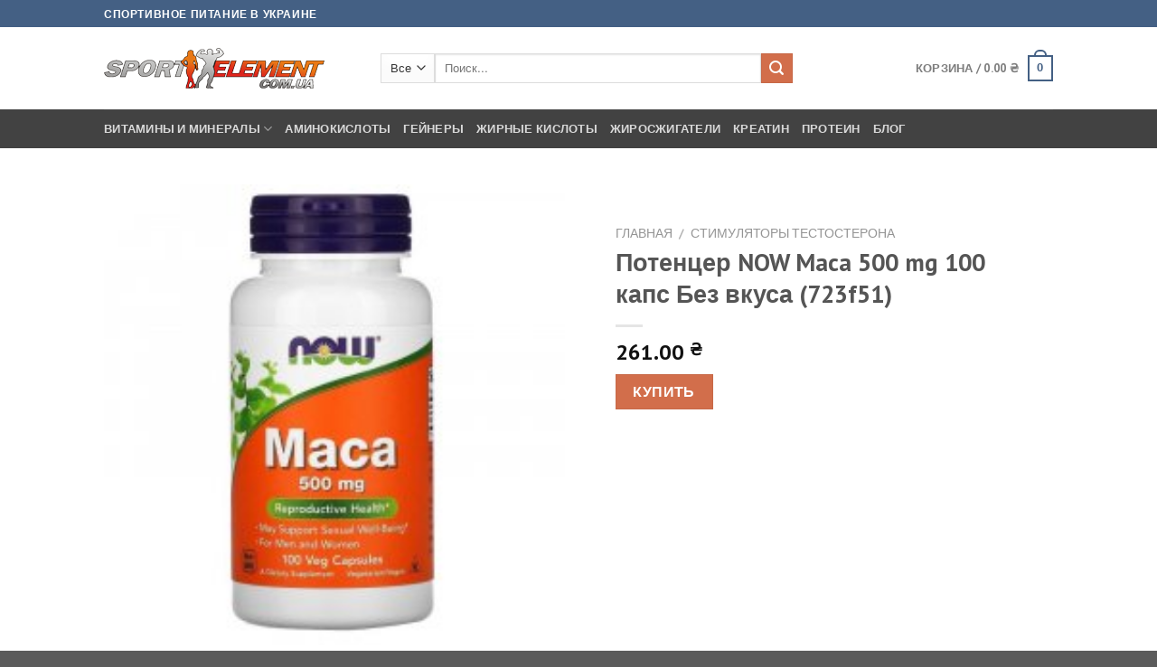

--- FILE ---
content_type: text/html; charset=UTF-8
request_url: https://sportelement.com.ua/nutrition/potenczer-now-maca-500-mg-100-kaps-bez-vkusa-723f51/
body_size: 25754
content:
<!DOCTYPE html>
<html lang="ru-RU" class="loading-site no-js">
<head>
	<meta charset="UTF-8" />
	<link rel="profile" href="https://gmpg.org/xfn/11" />
	<link rel="pingback" href="https://sportelement.com.ua/xmlrpc.php" />

	<script type="2abf9a4ceb3aea31b5cb1c17-text/javascript">(function(html){html.className = html.className.replace(/\bno-js\b/,'js')})(document.documentElement);</script>
<meta name='robots' content='index, follow, max-image-preview:large, max-snippet:-1, max-video-preview:-1' />
<meta name="viewport" content="width=device-width, initial-scale=1" />
	<!-- This site is optimized with the Yoast SEO plugin v26.8 - https://yoast.com/product/yoast-seo-wordpress/ -->
	<title>Потенцер NOW Maca 500 mg 100 капс Без вкуса (723f51) - Спортивное питание</title>
	<link rel="canonical" href="https://sportelement.com.ua/nutrition/potenczer-now-maca-500-mg-100-kaps-bez-vkusa-723f51/" />
	<meta property="og:locale" content="ru_RU" />
	<meta property="og:type" content="article" />
	<meta property="og:title" content="Потенцер NOW Maca 500 mg 100 капс Без вкуса (723f51) - Спортивное питание" />
	<meta property="og:description" content="Maca 500 mg от NOW — пищевая добавка на основе экстракта маки, известного стимулятора гормона тестостерона, которая улучшает физическую выносливость на тренировках, способствует повышению либидо и сексуальной активности. ПИТАТЕЛЬНАЯ ЦЕННОСТЬ1 порция &#8212; 1 капсСОДЕРЖИМОЕ1 порция (1 капс)мака (мака перуанская) (корень)500 мгДругие ингредиенты: целлюлоза (капсула) и стеарат магния (растительный источник)." />
	<meta property="og:url" content="https://sportelement.com.ua/nutrition/potenczer-now-maca-500-mg-100-kaps-bez-vkusa-723f51/" />
	<meta property="og:site_name" content="Спортивное питание" />
	<meta property="og:image" content="https://sportelement.com.ua/wp-content/uploads/2022/04/223276854.jpg" />
	<meta property="og:image:width" content="240" />
	<meta property="og:image:height" content="240" />
	<meta property="og:image:type" content="image/jpeg" />
	<meta name="twitter:card" content="summary_large_image" />
	<script type="application/ld+json" class="yoast-schema-graph">{"@context":"https://schema.org","@graph":[{"@type":"WebPage","@id":"https://sportelement.com.ua/nutrition/potenczer-now-maca-500-mg-100-kaps-bez-vkusa-723f51/","url":"https://sportelement.com.ua/nutrition/potenczer-now-maca-500-mg-100-kaps-bez-vkusa-723f51/","name":"Потенцер NOW Maca 500 mg 100 капс Без вкуса (723f51) - Спортивное питание","isPartOf":{"@id":"https://sportelement.com.ua/#website"},"primaryImageOfPage":{"@id":"https://sportelement.com.ua/nutrition/potenczer-now-maca-500-mg-100-kaps-bez-vkusa-723f51/#primaryimage"},"image":{"@id":"https://sportelement.com.ua/nutrition/potenczer-now-maca-500-mg-100-kaps-bez-vkusa-723f51/#primaryimage"},"thumbnailUrl":"https://sportelement.com.ua/wp-content/uploads/2022/04/223276854.jpg","datePublished":"2022-04-06T21:34:46+00:00","breadcrumb":{"@id":"https://sportelement.com.ua/nutrition/potenczer-now-maca-500-mg-100-kaps-bez-vkusa-723f51/#breadcrumb"},"inLanguage":"ru-RU","potentialAction":[{"@type":"ReadAction","target":["https://sportelement.com.ua/nutrition/potenczer-now-maca-500-mg-100-kaps-bez-vkusa-723f51/"]}]},{"@type":"ImageObject","inLanguage":"ru-RU","@id":"https://sportelement.com.ua/nutrition/potenczer-now-maca-500-mg-100-kaps-bez-vkusa-723f51/#primaryimage","url":"https://sportelement.com.ua/wp-content/uploads/2022/04/223276854.jpg","contentUrl":"https://sportelement.com.ua/wp-content/uploads/2022/04/223276854.jpg","width":240,"height":240,"caption":"купить Потенцер NOW Maca 500 mg 100 капс Без вкуса (723f51)"},{"@type":"BreadcrumbList","@id":"https://sportelement.com.ua/nutrition/potenczer-now-maca-500-mg-100-kaps-bez-vkusa-723f51/#breadcrumb","itemListElement":[{"@type":"ListItem","position":1,"name":"Главная страница","item":"https://sportelement.com.ua/"},{"@type":"ListItem","position":2,"name":"Магазин","item":"https://sportelement.com.ua/shop/"},{"@type":"ListItem","position":3,"name":"Потенцер NOW Maca 500 mg 100 капс Без вкуса (723f51)"}]},{"@type":"WebSite","@id":"https://sportelement.com.ua/#website","url":"https://sportelement.com.ua/","name":"Спортивное питание","description":"","potentialAction":[{"@type":"SearchAction","target":{"@type":"EntryPoint","urlTemplate":"https://sportelement.com.ua/?s={search_term_string}"},"query-input":{"@type":"PropertyValueSpecification","valueRequired":true,"valueName":"search_term_string"}}],"inLanguage":"ru-RU"}]}</script>
	<!-- / Yoast SEO plugin. -->


<link rel='dns-prefetch' href='//cdn.jsdelivr.net' />
<link rel='prefetch' href='https://sportelement.com.ua/wp-content/themes/flatsome/assets/js/flatsome.js?ver=f55219565baa8ae8edba' />
<link rel='prefetch' href='https://sportelement.com.ua/wp-content/themes/flatsome/assets/js/chunk.slider.js?ver=3.17.3' />
<link rel='prefetch' href='https://sportelement.com.ua/wp-content/themes/flatsome/assets/js/chunk.popups.js?ver=3.17.3' />
<link rel='prefetch' href='https://sportelement.com.ua/wp-content/themes/flatsome/assets/js/chunk.tooltips.js?ver=3.17.3' />
<link rel='prefetch' href='https://sportelement.com.ua/wp-content/themes/flatsome/assets/js/woocommerce.js?ver=1a392523165907adee6a' />
<link rel="alternate" type="application/rss+xml" title="Спортивное питание &raquo; Лента" href="https://sportelement.com.ua/feed/" />
<link rel="alternate" type="application/rss+xml" title="Спортивное питание &raquo; Лента комментариев" href="https://sportelement.com.ua/comments/feed/" />
<link rel="alternate" type="application/rss+xml" title="Спортивное питание &raquo; Лента комментариев к &laquo;Потенцер NOW Maca 500 mg 100 капс Без вкуса (723f51)&raquo;" href="https://sportelement.com.ua/nutrition/potenczer-now-maca-500-mg-100-kaps-bez-vkusa-723f51/feed/" />
<link rel="alternate" title="oEmbed (JSON)" type="application/json+oembed" href="https://sportelement.com.ua/wp-json/oembed/1.0/embed?url=https%3A%2F%2Fsportelement.com.ua%2Fnutrition%2Fpotenczer-now-maca-500-mg-100-kaps-bez-vkusa-723f51%2F" />
<link rel="alternate" title="oEmbed (XML)" type="text/xml+oembed" href="https://sportelement.com.ua/wp-json/oembed/1.0/embed?url=https%3A%2F%2Fsportelement.com.ua%2Fnutrition%2Fpotenczer-now-maca-500-mg-100-kaps-bez-vkusa-723f51%2F&#038;format=xml" />
<style id='wp-img-auto-sizes-contain-inline-css' type='text/css'>
img:is([sizes=auto i],[sizes^="auto," i]){contain-intrinsic-size:3000px 1500px}
/*# sourceURL=wp-img-auto-sizes-contain-inline-css */
</style>
<style id='wp-emoji-styles-inline-css' type='text/css'>

	img.wp-smiley, img.emoji {
		display: inline !important;
		border: none !important;
		box-shadow: none !important;
		height: 1em !important;
		width: 1em !important;
		margin: 0 0.07em !important;
		vertical-align: -0.1em !important;
		background: none !important;
		padding: 0 !important;
	}
/*# sourceURL=wp-emoji-styles-inline-css */
</style>
<style id='wp-block-library-inline-css' type='text/css'>
:root{--wp-block-synced-color:#7a00df;--wp-block-synced-color--rgb:122,0,223;--wp-bound-block-color:var(--wp-block-synced-color);--wp-editor-canvas-background:#ddd;--wp-admin-theme-color:#007cba;--wp-admin-theme-color--rgb:0,124,186;--wp-admin-theme-color-darker-10:#006ba1;--wp-admin-theme-color-darker-10--rgb:0,107,160.5;--wp-admin-theme-color-darker-20:#005a87;--wp-admin-theme-color-darker-20--rgb:0,90,135;--wp-admin-border-width-focus:2px}@media (min-resolution:192dpi){:root{--wp-admin-border-width-focus:1.5px}}.wp-element-button{cursor:pointer}:root .has-very-light-gray-background-color{background-color:#eee}:root .has-very-dark-gray-background-color{background-color:#313131}:root .has-very-light-gray-color{color:#eee}:root .has-very-dark-gray-color{color:#313131}:root .has-vivid-green-cyan-to-vivid-cyan-blue-gradient-background{background:linear-gradient(135deg,#00d084,#0693e3)}:root .has-purple-crush-gradient-background{background:linear-gradient(135deg,#34e2e4,#4721fb 50%,#ab1dfe)}:root .has-hazy-dawn-gradient-background{background:linear-gradient(135deg,#faaca8,#dad0ec)}:root .has-subdued-olive-gradient-background{background:linear-gradient(135deg,#fafae1,#67a671)}:root .has-atomic-cream-gradient-background{background:linear-gradient(135deg,#fdd79a,#004a59)}:root .has-nightshade-gradient-background{background:linear-gradient(135deg,#330968,#31cdcf)}:root .has-midnight-gradient-background{background:linear-gradient(135deg,#020381,#2874fc)}:root{--wp--preset--font-size--normal:16px;--wp--preset--font-size--huge:42px}.has-regular-font-size{font-size:1em}.has-larger-font-size{font-size:2.625em}.has-normal-font-size{font-size:var(--wp--preset--font-size--normal)}.has-huge-font-size{font-size:var(--wp--preset--font-size--huge)}.has-text-align-center{text-align:center}.has-text-align-left{text-align:left}.has-text-align-right{text-align:right}.has-fit-text{white-space:nowrap!important}#end-resizable-editor-section{display:none}.aligncenter{clear:both}.items-justified-left{justify-content:flex-start}.items-justified-center{justify-content:center}.items-justified-right{justify-content:flex-end}.items-justified-space-between{justify-content:space-between}.screen-reader-text{border:0;clip-path:inset(50%);height:1px;margin:-1px;overflow:hidden;padding:0;position:absolute;width:1px;word-wrap:normal!important}.screen-reader-text:focus{background-color:#ddd;clip-path:none;color:#444;display:block;font-size:1em;height:auto;left:5px;line-height:normal;padding:15px 23px 14px;text-decoration:none;top:5px;width:auto;z-index:100000}html :where(.has-border-color){border-style:solid}html :where([style*=border-top-color]){border-top-style:solid}html :where([style*=border-right-color]){border-right-style:solid}html :where([style*=border-bottom-color]){border-bottom-style:solid}html :where([style*=border-left-color]){border-left-style:solid}html :where([style*=border-width]){border-style:solid}html :where([style*=border-top-width]){border-top-style:solid}html :where([style*=border-right-width]){border-right-style:solid}html :where([style*=border-bottom-width]){border-bottom-style:solid}html :where([style*=border-left-width]){border-left-style:solid}html :where(img[class*=wp-image-]){height:auto;max-width:100%}:where(figure){margin:0 0 1em}html :where(.is-position-sticky){--wp-admin--admin-bar--position-offset:var(--wp-admin--admin-bar--height,0px)}@media screen and (max-width:600px){html :where(.is-position-sticky){--wp-admin--admin-bar--position-offset:0px}}

/*# sourceURL=wp-block-library-inline-css */
</style><link rel='stylesheet' id='wc-blocks-style-css' href='https://sportelement.com.ua/wp-content/plugins/woocommerce/assets/client/blocks/wc-blocks.css?ver=wc-10.4.3' type='text/css' media='all' />
<style id='global-styles-inline-css' type='text/css'>
:root{--wp--preset--aspect-ratio--square: 1;--wp--preset--aspect-ratio--4-3: 4/3;--wp--preset--aspect-ratio--3-4: 3/4;--wp--preset--aspect-ratio--3-2: 3/2;--wp--preset--aspect-ratio--2-3: 2/3;--wp--preset--aspect-ratio--16-9: 16/9;--wp--preset--aspect-ratio--9-16: 9/16;--wp--preset--color--black: #000000;--wp--preset--color--cyan-bluish-gray: #abb8c3;--wp--preset--color--white: #ffffff;--wp--preset--color--pale-pink: #f78da7;--wp--preset--color--vivid-red: #cf2e2e;--wp--preset--color--luminous-vivid-orange: #ff6900;--wp--preset--color--luminous-vivid-amber: #fcb900;--wp--preset--color--light-green-cyan: #7bdcb5;--wp--preset--color--vivid-green-cyan: #00d084;--wp--preset--color--pale-cyan-blue: #8ed1fc;--wp--preset--color--vivid-cyan-blue: #0693e3;--wp--preset--color--vivid-purple: #9b51e0;--wp--preset--gradient--vivid-cyan-blue-to-vivid-purple: linear-gradient(135deg,rgb(6,147,227) 0%,rgb(155,81,224) 100%);--wp--preset--gradient--light-green-cyan-to-vivid-green-cyan: linear-gradient(135deg,rgb(122,220,180) 0%,rgb(0,208,130) 100%);--wp--preset--gradient--luminous-vivid-amber-to-luminous-vivid-orange: linear-gradient(135deg,rgb(252,185,0) 0%,rgb(255,105,0) 100%);--wp--preset--gradient--luminous-vivid-orange-to-vivid-red: linear-gradient(135deg,rgb(255,105,0) 0%,rgb(207,46,46) 100%);--wp--preset--gradient--very-light-gray-to-cyan-bluish-gray: linear-gradient(135deg,rgb(238,238,238) 0%,rgb(169,184,195) 100%);--wp--preset--gradient--cool-to-warm-spectrum: linear-gradient(135deg,rgb(74,234,220) 0%,rgb(151,120,209) 20%,rgb(207,42,186) 40%,rgb(238,44,130) 60%,rgb(251,105,98) 80%,rgb(254,248,76) 100%);--wp--preset--gradient--blush-light-purple: linear-gradient(135deg,rgb(255,206,236) 0%,rgb(152,150,240) 100%);--wp--preset--gradient--blush-bordeaux: linear-gradient(135deg,rgb(254,205,165) 0%,rgb(254,45,45) 50%,rgb(107,0,62) 100%);--wp--preset--gradient--luminous-dusk: linear-gradient(135deg,rgb(255,203,112) 0%,rgb(199,81,192) 50%,rgb(65,88,208) 100%);--wp--preset--gradient--pale-ocean: linear-gradient(135deg,rgb(255,245,203) 0%,rgb(182,227,212) 50%,rgb(51,167,181) 100%);--wp--preset--gradient--electric-grass: linear-gradient(135deg,rgb(202,248,128) 0%,rgb(113,206,126) 100%);--wp--preset--gradient--midnight: linear-gradient(135deg,rgb(2,3,129) 0%,rgb(40,116,252) 100%);--wp--preset--font-size--small: 13px;--wp--preset--font-size--medium: 20px;--wp--preset--font-size--large: 36px;--wp--preset--font-size--x-large: 42px;--wp--preset--spacing--20: 0.44rem;--wp--preset--spacing--30: 0.67rem;--wp--preset--spacing--40: 1rem;--wp--preset--spacing--50: 1.5rem;--wp--preset--spacing--60: 2.25rem;--wp--preset--spacing--70: 3.38rem;--wp--preset--spacing--80: 5.06rem;--wp--preset--shadow--natural: 6px 6px 9px rgba(0, 0, 0, 0.2);--wp--preset--shadow--deep: 12px 12px 50px rgba(0, 0, 0, 0.4);--wp--preset--shadow--sharp: 6px 6px 0px rgba(0, 0, 0, 0.2);--wp--preset--shadow--outlined: 6px 6px 0px -3px rgb(255, 255, 255), 6px 6px rgb(0, 0, 0);--wp--preset--shadow--crisp: 6px 6px 0px rgb(0, 0, 0);}:where(.is-layout-flex){gap: 0.5em;}:where(.is-layout-grid){gap: 0.5em;}body .is-layout-flex{display: flex;}.is-layout-flex{flex-wrap: wrap;align-items: center;}.is-layout-flex > :is(*, div){margin: 0;}body .is-layout-grid{display: grid;}.is-layout-grid > :is(*, div){margin: 0;}:where(.wp-block-columns.is-layout-flex){gap: 2em;}:where(.wp-block-columns.is-layout-grid){gap: 2em;}:where(.wp-block-post-template.is-layout-flex){gap: 1.25em;}:where(.wp-block-post-template.is-layout-grid){gap: 1.25em;}.has-black-color{color: var(--wp--preset--color--black) !important;}.has-cyan-bluish-gray-color{color: var(--wp--preset--color--cyan-bluish-gray) !important;}.has-white-color{color: var(--wp--preset--color--white) !important;}.has-pale-pink-color{color: var(--wp--preset--color--pale-pink) !important;}.has-vivid-red-color{color: var(--wp--preset--color--vivid-red) !important;}.has-luminous-vivid-orange-color{color: var(--wp--preset--color--luminous-vivid-orange) !important;}.has-luminous-vivid-amber-color{color: var(--wp--preset--color--luminous-vivid-amber) !important;}.has-light-green-cyan-color{color: var(--wp--preset--color--light-green-cyan) !important;}.has-vivid-green-cyan-color{color: var(--wp--preset--color--vivid-green-cyan) !important;}.has-pale-cyan-blue-color{color: var(--wp--preset--color--pale-cyan-blue) !important;}.has-vivid-cyan-blue-color{color: var(--wp--preset--color--vivid-cyan-blue) !important;}.has-vivid-purple-color{color: var(--wp--preset--color--vivid-purple) !important;}.has-black-background-color{background-color: var(--wp--preset--color--black) !important;}.has-cyan-bluish-gray-background-color{background-color: var(--wp--preset--color--cyan-bluish-gray) !important;}.has-white-background-color{background-color: var(--wp--preset--color--white) !important;}.has-pale-pink-background-color{background-color: var(--wp--preset--color--pale-pink) !important;}.has-vivid-red-background-color{background-color: var(--wp--preset--color--vivid-red) !important;}.has-luminous-vivid-orange-background-color{background-color: var(--wp--preset--color--luminous-vivid-orange) !important;}.has-luminous-vivid-amber-background-color{background-color: var(--wp--preset--color--luminous-vivid-amber) !important;}.has-light-green-cyan-background-color{background-color: var(--wp--preset--color--light-green-cyan) !important;}.has-vivid-green-cyan-background-color{background-color: var(--wp--preset--color--vivid-green-cyan) !important;}.has-pale-cyan-blue-background-color{background-color: var(--wp--preset--color--pale-cyan-blue) !important;}.has-vivid-cyan-blue-background-color{background-color: var(--wp--preset--color--vivid-cyan-blue) !important;}.has-vivid-purple-background-color{background-color: var(--wp--preset--color--vivid-purple) !important;}.has-black-border-color{border-color: var(--wp--preset--color--black) !important;}.has-cyan-bluish-gray-border-color{border-color: var(--wp--preset--color--cyan-bluish-gray) !important;}.has-white-border-color{border-color: var(--wp--preset--color--white) !important;}.has-pale-pink-border-color{border-color: var(--wp--preset--color--pale-pink) !important;}.has-vivid-red-border-color{border-color: var(--wp--preset--color--vivid-red) !important;}.has-luminous-vivid-orange-border-color{border-color: var(--wp--preset--color--luminous-vivid-orange) !important;}.has-luminous-vivid-amber-border-color{border-color: var(--wp--preset--color--luminous-vivid-amber) !important;}.has-light-green-cyan-border-color{border-color: var(--wp--preset--color--light-green-cyan) !important;}.has-vivid-green-cyan-border-color{border-color: var(--wp--preset--color--vivid-green-cyan) !important;}.has-pale-cyan-blue-border-color{border-color: var(--wp--preset--color--pale-cyan-blue) !important;}.has-vivid-cyan-blue-border-color{border-color: var(--wp--preset--color--vivid-cyan-blue) !important;}.has-vivid-purple-border-color{border-color: var(--wp--preset--color--vivid-purple) !important;}.has-vivid-cyan-blue-to-vivid-purple-gradient-background{background: var(--wp--preset--gradient--vivid-cyan-blue-to-vivid-purple) !important;}.has-light-green-cyan-to-vivid-green-cyan-gradient-background{background: var(--wp--preset--gradient--light-green-cyan-to-vivid-green-cyan) !important;}.has-luminous-vivid-amber-to-luminous-vivid-orange-gradient-background{background: var(--wp--preset--gradient--luminous-vivid-amber-to-luminous-vivid-orange) !important;}.has-luminous-vivid-orange-to-vivid-red-gradient-background{background: var(--wp--preset--gradient--luminous-vivid-orange-to-vivid-red) !important;}.has-very-light-gray-to-cyan-bluish-gray-gradient-background{background: var(--wp--preset--gradient--very-light-gray-to-cyan-bluish-gray) !important;}.has-cool-to-warm-spectrum-gradient-background{background: var(--wp--preset--gradient--cool-to-warm-spectrum) !important;}.has-blush-light-purple-gradient-background{background: var(--wp--preset--gradient--blush-light-purple) !important;}.has-blush-bordeaux-gradient-background{background: var(--wp--preset--gradient--blush-bordeaux) !important;}.has-luminous-dusk-gradient-background{background: var(--wp--preset--gradient--luminous-dusk) !important;}.has-pale-ocean-gradient-background{background: var(--wp--preset--gradient--pale-ocean) !important;}.has-electric-grass-gradient-background{background: var(--wp--preset--gradient--electric-grass) !important;}.has-midnight-gradient-background{background: var(--wp--preset--gradient--midnight) !important;}.has-small-font-size{font-size: var(--wp--preset--font-size--small) !important;}.has-medium-font-size{font-size: var(--wp--preset--font-size--medium) !important;}.has-large-font-size{font-size: var(--wp--preset--font-size--large) !important;}.has-x-large-font-size{font-size: var(--wp--preset--font-size--x-large) !important;}
/*# sourceURL=global-styles-inline-css */
</style>

<style id='classic-theme-styles-inline-css' type='text/css'>
/*! This file is auto-generated */
.wp-block-button__link{color:#fff;background-color:#32373c;border-radius:9999px;box-shadow:none;text-decoration:none;padding:calc(.667em + 2px) calc(1.333em + 2px);font-size:1.125em}.wp-block-file__button{background:#32373c;color:#fff;text-decoration:none}
/*# sourceURL=/wp-includes/css/classic-themes.min.css */
</style>
<style id='woocommerce-inline-inline-css' type='text/css'>
.woocommerce form .form-row .required { visibility: visible; }
/*# sourceURL=woocommerce-inline-inline-css */
</style>
<link rel='stylesheet' id='flatsome-main-css' href='https://sportelement.com.ua/wp-content/themes/flatsome/assets/css/flatsome.css?ver=3.17.3' type='text/css' media='all' />
<style id='flatsome-main-inline-css' type='text/css'>
@font-face {
				font-family: "fl-icons";
				font-display: block;
				src: url(https://sportelement.com.ua/wp-content/themes/flatsome/assets/css/icons/fl-icons.eot?v=3.17.3);
				src:
					url(https://sportelement.com.ua/wp-content/themes/flatsome/assets/css/icons/fl-icons.eot#iefix?v=3.17.3) format("embedded-opentype"),
					url(https://sportelement.com.ua/wp-content/themes/flatsome/assets/css/icons/fl-icons.woff2?v=3.17.3) format("woff2"),
					url(https://sportelement.com.ua/wp-content/themes/flatsome/assets/css/icons/fl-icons.ttf?v=3.17.3) format("truetype"),
					url(https://sportelement.com.ua/wp-content/themes/flatsome/assets/css/icons/fl-icons.woff?v=3.17.3) format("woff"),
					url(https://sportelement.com.ua/wp-content/themes/flatsome/assets/css/icons/fl-icons.svg?v=3.17.3#fl-icons) format("svg");
			}
/*# sourceURL=flatsome-main-inline-css */
</style>
<link rel='stylesheet' id='flatsome-shop-css' href='https://sportelement.com.ua/wp-content/themes/flatsome/assets/css/flatsome-shop.css?ver=3.17.3' type='text/css' media='all' />
<link rel='stylesheet' id='flatsome-style-css' href='https://sportelement.com.ua/wp-content/themes/flatsome/style.css?ver=3.17.3' type='text/css' media='all' />
<script type="2abf9a4ceb3aea31b5cb1c17-text/javascript" src="https://sportelement.com.ua/wp-includes/js/jquery/jquery.min.js?ver=3.7.1" id="jquery-core-js"></script>
<script type="2abf9a4ceb3aea31b5cb1c17-text/javascript" src="https://sportelement.com.ua/wp-includes/js/jquery/jquery-migrate.min.js?ver=3.4.1" id="jquery-migrate-js"></script>
<script type="2abf9a4ceb3aea31b5cb1c17-text/javascript" src="https://sportelement.com.ua/wp-content/plugins/woocommerce/assets/js/jquery-blockui/jquery.blockUI.min.js?ver=2.7.0-wc.10.4.3" id="wc-jquery-blockui-js" data-wp-strategy="defer"></script>
<script type="2abf9a4ceb3aea31b5cb1c17-text/javascript" id="wc-add-to-cart-js-extra">
/* <![CDATA[ */
var wc_add_to_cart_params = {"ajax_url":"/wp-admin/admin-ajax.php","wc_ajax_url":"/?wc-ajax=%%endpoint%%","i18n_view_cart":"\u041f\u0440\u043e\u0441\u043c\u043e\u0442\u0440 \u043a\u043e\u0440\u0437\u0438\u043d\u044b","cart_url":"https://sportelement.com.ua/cart/","is_cart":"","cart_redirect_after_add":"no"};
//# sourceURL=wc-add-to-cart-js-extra
/* ]]> */
</script>
<script type="2abf9a4ceb3aea31b5cb1c17-text/javascript" src="https://sportelement.com.ua/wp-content/plugins/woocommerce/assets/js/frontend/add-to-cart.min.js?ver=10.4.3" id="wc-add-to-cart-js" defer="defer" data-wp-strategy="defer"></script>
<script type="2abf9a4ceb3aea31b5cb1c17-text/javascript" id="wc-single-product-js-extra">
/* <![CDATA[ */
var wc_single_product_params = {"i18n_required_rating_text":"\u041f\u043e\u0436\u0430\u043b\u0443\u0439\u0441\u0442\u0430, \u043f\u043e\u0441\u0442\u0430\u0432\u044c\u0442\u0435 \u043e\u0446\u0435\u043d\u043a\u0443","i18n_rating_options":["1 \u0438\u0437 5 \u0437\u0432\u0451\u0437\u0434","2 \u0438\u0437 5 \u0437\u0432\u0451\u0437\u0434","3 \u0438\u0437 5 \u0437\u0432\u0451\u0437\u0434","4 \u0438\u0437 5 \u0437\u0432\u0451\u0437\u0434","5 \u0438\u0437 5 \u0437\u0432\u0451\u0437\u0434"],"i18n_product_gallery_trigger_text":"\u041f\u0440\u043e\u0441\u043c\u043e\u0442\u0440 \u0433\u0430\u043b\u0435\u0440\u0435\u0438 \u0438\u0437\u043e\u0431\u0440\u0430\u0436\u0435\u043d\u0438\u0439 \u0432 \u043f\u043e\u043b\u043d\u043e\u044d\u043a\u0440\u0430\u043d\u043d\u043e\u043c \u0440\u0435\u0436\u0438\u043c\u0435","review_rating_required":"yes","flexslider":{"rtl":false,"animation":"slide","smoothHeight":true,"directionNav":false,"controlNav":"thumbnails","slideshow":false,"animationSpeed":500,"animationLoop":false,"allowOneSlide":false},"zoom_enabled":"","zoom_options":[],"photoswipe_enabled":"","photoswipe_options":{"shareEl":false,"closeOnScroll":false,"history":false,"hideAnimationDuration":0,"showAnimationDuration":0},"flexslider_enabled":""};
//# sourceURL=wc-single-product-js-extra
/* ]]> */
</script>
<script type="2abf9a4ceb3aea31b5cb1c17-text/javascript" src="https://sportelement.com.ua/wp-content/plugins/woocommerce/assets/js/frontend/single-product.min.js?ver=10.4.3" id="wc-single-product-js" defer="defer" data-wp-strategy="defer"></script>
<script type="2abf9a4ceb3aea31b5cb1c17-text/javascript" src="https://sportelement.com.ua/wp-content/plugins/woocommerce/assets/js/js-cookie/js.cookie.min.js?ver=2.1.4-wc.10.4.3" id="wc-js-cookie-js" data-wp-strategy="defer"></script>
<link rel="https://api.w.org/" href="https://sportelement.com.ua/wp-json/" /><link rel="alternate" title="JSON" type="application/json" href="https://sportelement.com.ua/wp-json/wp/v2/product/68604" /><link rel="EditURI" type="application/rsd+xml" title="RSD" href="https://sportelement.com.ua/xmlrpc.php?rsd" />
<meta name="generator" content="WordPress 6.9" />
<meta name="generator" content="WooCommerce 10.4.3" />
<link rel='shortlink' href='https://sportelement.com.ua/?p=68604' />
<style>.bg{opacity: 0; transition: opacity 1s; -webkit-transition: opacity 1s;} .bg-loaded{opacity: 1;}</style>	<noscript><style>.woocommerce-product-gallery{ opacity: 1 !important; }</style></noscript>
	<link rel="icon" href="https://sportelement.com.ua/wp-content/uploads/2021/09/cropped-188640813-32x32.jpg" sizes="32x32" />
<link rel="icon" href="https://sportelement.com.ua/wp-content/uploads/2021/09/cropped-188640813-192x192.jpg" sizes="192x192" />
<link rel="apple-touch-icon" href="https://sportelement.com.ua/wp-content/uploads/2021/09/cropped-188640813-180x180.jpg" />
<meta name="msapplication-TileImage" content="https://sportelement.com.ua/wp-content/uploads/2021/09/cropped-188640813-270x270.jpg" />
<style id="custom-css" type="text/css">:root {--primary-color: #446084;}.header-main{height: 91px}#logo img{max-height: 91px}#logo{width:276px;}.header-bottom{min-height: 43px}.header-top{min-height: 30px}.transparent .header-main{height: 30px}.transparent #logo img{max-height: 30px}.has-transparent + .page-title:first-of-type,.has-transparent + #main > .page-title,.has-transparent + #main > div > .page-title,.has-transparent + #main .page-header-wrapper:first-of-type .page-title{padding-top: 110px;}.header.show-on-scroll,.stuck .header-main{height:70px!important}.stuck #logo img{max-height: 70px!important}.search-form{ width: 77%;}.header-bg-color {background-color: rgba(255,255,255,0.9)}.header-bottom {background-color: #424242}@media (max-width: 549px) {.header-main{height: 70px}#logo img{max-height: 70px}}body{font-size: 100%;}@media screen and (max-width: 549px){body{font-size: 100%;}}body{font-family: "PT Sans", sans-serif;}body {font-weight: 400;font-style: normal;}.nav > li > a {font-family: "PT Sans", sans-serif;}.mobile-sidebar-levels-2 .nav > li > ul > li > a {font-family: "PT Sans", sans-serif;}.nav > li > a,.mobile-sidebar-levels-2 .nav > li > ul > li > a {font-weight: 700;font-style: normal;}h1,h2,h3,h4,h5,h6,.heading-font, .off-canvas-center .nav-sidebar.nav-vertical > li > a{font-family: "PT Sans", sans-serif;}h1,h2,h3,h4,h5,h6,.heading-font,.banner h1,.banner h2 {font-weight: 700;font-style: normal;}.alt-font{font-family: "PT Sans", sans-serif;}.alt-font {font-weight: 400!important;font-style: normal!important;}.has-equal-box-heights .box-image {padding-top: 115%;}.shop-page-title.featured-title .title-bg{ background-image: url(https://sportelement.com.ua/wp-content/uploads/2022/04/223276854.jpg)!important;}@media screen and (min-width: 550px){.products .box-vertical .box-image{min-width: 247px!important;width: 247px!important;}}.nav-vertical-fly-out > li + li {border-top-width: 1px; border-top-style: solid;}.label-new.menu-item > a:after{content:"Новое";}.label-hot.menu-item > a:after{content:"Горячее предложение";}.label-sale.menu-item > a:after{content:"Распродажа";}.label-popular.menu-item > a:after{content:"Самые популярные";}</style><style id="kirki-inline-styles">/* cyrillic-ext */
@font-face {
  font-family: 'PT Sans';
  font-style: normal;
  font-weight: 400;
  font-display: swap;
  src: url(https://sportelement.com.ua/wp-content/fonts/pt-sans/font) format('woff');
  unicode-range: U+0460-052F, U+1C80-1C8A, U+20B4, U+2DE0-2DFF, U+A640-A69F, U+FE2E-FE2F;
}
/* cyrillic */
@font-face {
  font-family: 'PT Sans';
  font-style: normal;
  font-weight: 400;
  font-display: swap;
  src: url(https://sportelement.com.ua/wp-content/fonts/pt-sans/font) format('woff');
  unicode-range: U+0301, U+0400-045F, U+0490-0491, U+04B0-04B1, U+2116;
}
/* latin-ext */
@font-face {
  font-family: 'PT Sans';
  font-style: normal;
  font-weight: 400;
  font-display: swap;
  src: url(https://sportelement.com.ua/wp-content/fonts/pt-sans/font) format('woff');
  unicode-range: U+0100-02BA, U+02BD-02C5, U+02C7-02CC, U+02CE-02D7, U+02DD-02FF, U+0304, U+0308, U+0329, U+1D00-1DBF, U+1E00-1E9F, U+1EF2-1EFF, U+2020, U+20A0-20AB, U+20AD-20C0, U+2113, U+2C60-2C7F, U+A720-A7FF;
}
/* latin */
@font-face {
  font-family: 'PT Sans';
  font-style: normal;
  font-weight: 400;
  font-display: swap;
  src: url(https://sportelement.com.ua/wp-content/fonts/pt-sans/font) format('woff');
  unicode-range: U+0000-00FF, U+0131, U+0152-0153, U+02BB-02BC, U+02C6, U+02DA, U+02DC, U+0304, U+0308, U+0329, U+2000-206F, U+20AC, U+2122, U+2191, U+2193, U+2212, U+2215, U+FEFF, U+FFFD;
}
/* cyrillic-ext */
@font-face {
  font-family: 'PT Sans';
  font-style: normal;
  font-weight: 700;
  font-display: swap;
  src: url(https://sportelement.com.ua/wp-content/fonts/pt-sans/font) format('woff');
  unicode-range: U+0460-052F, U+1C80-1C8A, U+20B4, U+2DE0-2DFF, U+A640-A69F, U+FE2E-FE2F;
}
/* cyrillic */
@font-face {
  font-family: 'PT Sans';
  font-style: normal;
  font-weight: 700;
  font-display: swap;
  src: url(https://sportelement.com.ua/wp-content/fonts/pt-sans/font) format('woff');
  unicode-range: U+0301, U+0400-045F, U+0490-0491, U+04B0-04B1, U+2116;
}
/* latin-ext */
@font-face {
  font-family: 'PT Sans';
  font-style: normal;
  font-weight: 700;
  font-display: swap;
  src: url(https://sportelement.com.ua/wp-content/fonts/pt-sans/font) format('woff');
  unicode-range: U+0100-02BA, U+02BD-02C5, U+02C7-02CC, U+02CE-02D7, U+02DD-02FF, U+0304, U+0308, U+0329, U+1D00-1DBF, U+1E00-1E9F, U+1EF2-1EFF, U+2020, U+20A0-20AB, U+20AD-20C0, U+2113, U+2C60-2C7F, U+A720-A7FF;
}
/* latin */
@font-face {
  font-family: 'PT Sans';
  font-style: normal;
  font-weight: 700;
  font-display: swap;
  src: url(https://sportelement.com.ua/wp-content/fonts/pt-sans/font) format('woff');
  unicode-range: U+0000-00FF, U+0131, U+0152-0153, U+02BB-02BC, U+02C6, U+02DA, U+02DC, U+0304, U+0308, U+0329, U+2000-206F, U+20AC, U+2122, U+2191, U+2193, U+2212, U+2215, U+FEFF, U+FFFD;
}</style></head>

<body class="wp-singular product-template-default single single-product postid-68604 wp-theme-flatsome theme-flatsome woocommerce woocommerce-page woocommerce-no-js full-width lightbox nav-dropdown-has-arrow nav-dropdown-has-shadow nav-dropdown-has-border has-lightbox">


<a class="skip-link screen-reader-text" href="#main">Skip to content</a>

<div id="wrapper">

	
	<header id="header" class="header has-sticky sticky-jump">
		<div class="header-wrapper">
			<div id="top-bar" class="header-top hide-for-sticky nav-dark">
    <div class="flex-row container">
      <div class="flex-col hide-for-medium flex-left">
          <ul class="nav nav-left medium-nav-center nav-small  nav-divided">
              <li class="html custom html_topbar_left"><strong class="uppercase">СПОРТИВНОЕ ПИТАНИЕ В УКРАИНЕ</strong></li>          </ul>
      </div>

      <div class="flex-col hide-for-medium flex-center">
          <ul class="nav nav-center nav-small  nav-divided">
                        </ul>
      </div>

      <div class="flex-col hide-for-medium flex-right">
         <ul class="nav top-bar-nav nav-right nav-small  nav-divided">
                        </ul>
      </div>

            <div class="flex-col show-for-medium flex-grow">
          <ul class="nav nav-center nav-small mobile-nav  nav-divided">
              <li class="html custom html_topbar_left"><strong class="uppercase">СПОРТИВНОЕ ПИТАНИЕ В УКРАИНЕ</strong></li>          </ul>
      </div>
      
    </div>
</div>
<div id="masthead" class="header-main ">
      <div class="header-inner flex-row container logo-left medium-logo-center" role="navigation">

          <!-- Logo -->
          <div id="logo" class="flex-col logo">
            
<!-- Header logo -->
<a href="https://sportelement.com.ua/" title="Спортивное питание" rel="home">
		<img width="244" height="45" src="https://sportelement.com.ua/wp-content/uploads/2021/09/lg.png" class="header_logo header-logo" alt="Спортивное питание"/><img  width="244" height="45" src="https://sportelement.com.ua/wp-content/uploads/2021/09/lg.png" class="header-logo-dark" alt="Спортивное питание"/></a>
          </div>

          <!-- Mobile Left Elements -->
          <div class="flex-col show-for-medium flex-left">
            <ul class="mobile-nav nav nav-left ">
              <li class="nav-icon has-icon">
  		<a href="#" data-open="#main-menu" data-pos="left" data-bg="main-menu-overlay" data-color="" class="is-small" aria-label="Menu" aria-controls="main-menu" aria-expanded="false">

		  <i class="icon-menu" ></i>
		  		</a>
	</li>
            </ul>
          </div>

          <!-- Left Elements -->
          <div class="flex-col hide-for-medium flex-left
            flex-grow">
            <ul class="header-nav header-nav-main nav nav-left  nav-uppercase" >
              <li class="header-search-form search-form html relative has-icon">
	<div class="header-search-form-wrapper">
		<div class="searchform-wrapper ux-search-box relative is-normal"><form role="search" method="get" class="searchform" action="https://sportelement.com.ua/">
	<div class="flex-row relative">
					<div class="flex-col search-form-categories">
				<select class="search_categories resize-select mb-0" name="product_cat"><option value="" selected='selected'>Все</option><option value="aminokisloty">Аминокислоты</option><option value="arahisovaya-pasta">Арахисовая паста</option><option value="vitaminy-mineraly">Витамины и минералы</option><option value="gejnery">Гейнеры</option><option value="zhirnye-kisloty">Жирные кислоты</option><option value="zhiroszhigateli">Жиросжигатели</option><option value="zameniteli-pitaniya">Заменители питания</option><option value="izotoniki">Изотоники</option><option value="kreatin">Креатин</option><option value="naturalnye-dobavki-i-ekstrakty">Натуральные добавки и экстракты</option><option value="posletrenirovochnye-kompleksy">Послетренировочные комплексы</option><option value="predtrenirovochnye-kompleksy">Предтренировочные комплексы</option><option value="probiotiki-i-prebiotiki">Пробиотики и пребиотики</option><option value="protein">Протеин</option><option value="stimulyatory-testosterona">Стимуляторы тестостерона</option><option value="shejkery">Шейкеры</option></select>			</div>
						<div class="flex-col flex-grow">
			<label class="screen-reader-text" for="woocommerce-product-search-field-0">Искать:</label>
			<input type="search" id="woocommerce-product-search-field-0" class="search-field mb-0" placeholder="Поиск&hellip;" value="" name="s" />
			<input type="hidden" name="post_type" value="product" />
					</div>
		<div class="flex-col">
			<button type="submit" value="Поиск" class="ux-search-submit submit-button secondary button  icon mb-0" aria-label="Submit">
				<i class="icon-search" ></i>			</button>
		</div>
	</div>
	<div class="live-search-results text-left z-top"></div>
</form>
</div>	</div>
</li>
            </ul>
          </div>

          <!-- Right Elements -->
          <div class="flex-col hide-for-medium flex-right">
            <ul class="header-nav header-nav-main nav nav-right  nav-uppercase">
              <li class="cart-item has-icon has-dropdown">

<a href="https://sportelement.com.ua/cart/" title="Корзина" class="header-cart-link is-small">


<span class="header-cart-title">
   Корзина   /      <span class="cart-price"><span class="woocommerce-Price-amount amount"><bdi>0.00&nbsp;<span class="woocommerce-Price-currencySymbol">&#8372;</span></bdi></span></span>
  </span>

    <span class="cart-icon image-icon">
    <strong>0</strong>
  </span>
  </a>

 <ul class="nav-dropdown nav-dropdown-default">
    <li class="html widget_shopping_cart">
      <div class="widget_shopping_cart_content">
        

	<p class="woocommerce-mini-cart__empty-message">Корзина пуста.</p>


      </div>
    </li>
     </ul>

</li>
            </ul>
          </div>

          <!-- Mobile Right Elements -->
          <div class="flex-col show-for-medium flex-right">
            <ul class="mobile-nav nav nav-right ">
              <li class="cart-item has-icon">

      <a href="https://sportelement.com.ua/cart/" class="header-cart-link off-canvas-toggle nav-top-link is-small" data-open="#cart-popup" data-class="off-canvas-cart" title="Корзина" data-pos="right">
  
    <span class="cart-icon image-icon">
    <strong>0</strong>
  </span>
  </a>


  <!-- Cart Sidebar Popup -->
  <div id="cart-popup" class="mfp-hide widget_shopping_cart">
  <div class="cart-popup-inner inner-padding">
      <div class="cart-popup-title text-center">
          <h4 class="uppercase">Корзина</h4>
          <div class="is-divider"></div>
      </div>
      <div class="widget_shopping_cart_content">
          

	<p class="woocommerce-mini-cart__empty-message">Корзина пуста.</p>


      </div>
             <div class="cart-sidebar-content relative"></div>  </div>
  </div>

</li>
            </ul>
          </div>

      </div>

            <div class="container"><div class="top-divider full-width"></div></div>
      </div>
<div id="wide-nav" class="header-bottom wide-nav nav-dark hide-for-medium">
    <div class="flex-row container">

                        <div class="flex-col hide-for-medium flex-left">
                <ul class="nav header-nav header-bottom-nav nav-left  nav-uppercase">
                    <li id="menu-item-4696" class="menu-item menu-item-type-taxonomy menu-item-object-product_cat menu-item-has-children menu-item-4696 menu-item-design-default has-dropdown"><a href="https://sportelement.com.ua/sport/vitaminy-mineraly/" class="nav-top-link" aria-expanded="false" aria-haspopup="menu">Витамины и минералы<i class="icon-angle-down" ></i></a>
<ul class="sub-menu nav-dropdown nav-dropdown-default">
	<li id="menu-item-63840" class="menu-item menu-item-type-taxonomy menu-item-object-product_cat menu-item-63840"><a href="https://sportelement.com.ua/sport/naturalnye-dobavki-i-ekstrakty/">Натуральные добавки</a></li>
	<li id="menu-item-63841" class="menu-item menu-item-type-taxonomy menu-item-object-product_cat menu-item-63841"><a href="https://sportelement.com.ua/sport/predtrenirovochnye-kompleksy/">Предтренировочные комплексы</a></li>
	<li id="menu-item-63843" class="menu-item menu-item-type-taxonomy menu-item-object-product_cat current-product-ancestor current-menu-parent current-product-parent menu-item-63843 active"><a href="https://sportelement.com.ua/sport/stimulyatory-testosterona/">Стимуляторы тестостерона</a></li>
</ul>
</li>
<li id="menu-item-63835" class="menu-item menu-item-type-taxonomy menu-item-object-product_cat menu-item-63835 menu-item-design-default"><a href="https://sportelement.com.ua/sport/aminokisloty/" class="nav-top-link">Аминокислоты</a></li>
<li id="menu-item-63836" class="menu-item menu-item-type-taxonomy menu-item-object-product_cat menu-item-63836 menu-item-design-default"><a href="https://sportelement.com.ua/sport/gejnery/" class="nav-top-link">Гейнеры</a></li>
<li id="menu-item-63837" class="menu-item menu-item-type-taxonomy menu-item-object-product_cat menu-item-63837 menu-item-design-default"><a href="https://sportelement.com.ua/sport/zhirnye-kisloty/" class="nav-top-link">Жирные кислоты</a></li>
<li id="menu-item-63838" class="menu-item menu-item-type-taxonomy menu-item-object-product_cat menu-item-63838 menu-item-design-default"><a href="https://sportelement.com.ua/sport/zhiroszhigateli/" class="nav-top-link">Жиросжигатели</a></li>
<li id="menu-item-63839" class="menu-item menu-item-type-taxonomy menu-item-object-product_cat menu-item-63839 menu-item-design-default"><a href="https://sportelement.com.ua/sport/kreatin/" class="nav-top-link">Креатин</a></li>
<li id="menu-item-63842" class="menu-item menu-item-type-taxonomy menu-item-object-product_cat menu-item-63842 menu-item-design-default"><a href="https://sportelement.com.ua/sport/protein/" class="nav-top-link">Протеин</a></li>
<li id="menu-item-63881" class="menu-item menu-item-type-taxonomy menu-item-object-category menu-item-63881 menu-item-design-default"><a href="https://sportelement.com.ua/blog/" class="nav-top-link">Блог</a></li>
                </ul>
            </div>
            
            
                        <div class="flex-col hide-for-medium flex-right flex-grow">
              <ul class="nav header-nav header-bottom-nav nav-right  nav-uppercase">
                                 </ul>
            </div>
            
            
    </div>
</div>

<div class="header-bg-container fill"><div class="header-bg-image fill"></div><div class="header-bg-color fill"></div></div>		</div>
	</header>

	
	<main id="main" class="">

	<div class="shop-container">

		
			<div class="container">
	<div class="woocommerce-notices-wrapper"></div></div>
<div id="product-68604" class="product type-product post-68604 status-publish first instock product_cat-stimulyatory-testosterona has-post-thumbnail product-type-external">
	<div class="product-container">
	<div class="product-main">
		<div class="row content-row mb-0">

			<div class="product-gallery col large-6">
			
<div class="product-images relative mb-half has-hover woocommerce-product-gallery woocommerce-product-gallery--with-images woocommerce-product-gallery--columns-4 images" data-columns="4">

  <div class="badge-container is-larger absolute left top z-1">

</div>

  <div class="image-tools absolute top show-on-hover right z-3">
      </div>

  <div class="woocommerce-product-gallery__wrapper product-gallery-stacked product-gallery-slider slider slider-nav-small mb-half"
		  data-flickity-options='{
                "cellAlign": "center",
                "wrapAround": true,
                "autoPlay": false,
                "prevNextButtons": false,
                "adaptiveHeight": true,
                "imagesLoaded": true,
                "lazyLoad": 1,
                "dragThreshold" : 15,
                "pageDots": false,
                "rightToLeft": false       }'>
    <div data-thumb="https://sportelement.com.ua/wp-content/uploads/2022/04/223276854-100x100.jpg" data-thumb-alt="купить Потенцер NOW Maca 500 mg 100 капс Без вкуса (723f51)" class="woocommerce-product-gallery__image slide first"><a href="https://sportelement.com.ua/wp-content/uploads/2022/04/223276854.jpg"><img width="240" height="240" src="https://sportelement.com.ua/wp-content/uploads/2022/04/223276854.jpg" class="wp-post-image skip-lazy" alt="купить Потенцер NOW Maca 500 mg 100 капс Без вкуса (723f51)" title="223276854" data-caption="" data-src="https://sportelement.com.ua/wp-content/uploads/2022/04/223276854.jpg" data-large_image="https://sportelement.com.ua/wp-content/uploads/2022/04/223276854.jpg" data-large_image_width="240" data-large_image_height="240" decoding="async" fetchpriority="high" srcset="https://sportelement.com.ua/wp-content/uploads/2022/04/223276854.jpg 240w, https://sportelement.com.ua/wp-content/uploads/2022/04/223276854-150x150.jpg 150w, https://sportelement.com.ua/wp-content/uploads/2022/04/223276854-100x100.jpg 100w" sizes="(max-width: 240px) 100vw, 240px" /></a></div>  </div>
</div>

<div class="show-for-medium product-gallery-stacked-thumbnails">
  </div>
			</div>

			<div class="product-info summary col-fit col entry-summary product-summary">
			<div class="is-sticky-column"><div class="is-sticky-column__inner">	        <div class="product-stacked-info">
	              	        			<nav class="woocommerce-breadcrumb breadcrumbs uppercase"><a href="https://sportelement.com.ua">Главная</a> <span class="divider">&#47;</span> <a href="https://sportelement.com.ua/sport/stimulyatory-testosterona/">Стимуляторы тестостерона</a></nav><h1 class="product-title product_title entry-title">
	Потенцер NOW Maca 500 mg 100 капс Без вкуса (723f51)</h1>

	<div class="is-divider small"></div>
<div class="price-wrapper">
	<p class="price product-page-price ">
  <span class="woocommerce-Price-amount amount"><bdi>261.00&nbsp;<span class="woocommerce-Price-currencySymbol">&#8372;</span></bdi></span></p>
</div>
 
<form class="cart" action="https://sportelement.com.ua/gs515" method="get">
	
	<button type="submit" class="single_add_to_cart_button button alt">Купить</button>

	
	</form>

	          </div>
	        </div>
			</div></div>		</div>

		<div id="product-sidebar" class="mfp-hide">
			<div class="sidebar-inner">
				<aside id="woocommerce_product_search-2" class="widget woocommerce widget_product_search"><span class="widget-title shop-sidebar">Искать товар на сайте</span><div class="is-divider small"></div><form role="search" method="get" class="searchform" action="https://sportelement.com.ua/">
	<div class="flex-row relative">
					<div class="flex-col search-form-categories">
				<select class="search_categories resize-select mb-0" name="product_cat"><option value="" selected='selected'>Все</option><option value="aminokisloty">Аминокислоты</option><option value="arahisovaya-pasta">Арахисовая паста</option><option value="vitaminy-mineraly">Витамины и минералы</option><option value="gejnery">Гейнеры</option><option value="zhirnye-kisloty">Жирные кислоты</option><option value="zhiroszhigateli">Жиросжигатели</option><option value="zameniteli-pitaniya">Заменители питания</option><option value="izotoniki">Изотоники</option><option value="kreatin">Креатин</option><option value="naturalnye-dobavki-i-ekstrakty">Натуральные добавки и экстракты</option><option value="posletrenirovochnye-kompleksy">Послетренировочные комплексы</option><option value="predtrenirovochnye-kompleksy">Предтренировочные комплексы</option><option value="probiotiki-i-prebiotiki">Пробиотики и пребиотики</option><option value="protein">Протеин</option><option value="stimulyatory-testosterona">Стимуляторы тестостерона</option><option value="shejkery">Шейкеры</option></select>			</div>
						<div class="flex-col flex-grow">
			<label class="screen-reader-text" for="woocommerce-product-search-field-1">Искать:</label>
			<input type="search" id="woocommerce-product-search-field-1" class="search-field mb-0" placeholder="Поиск&hellip;" value="" name="s" />
			<input type="hidden" name="post_type" value="product" />
					</div>
		<div class="flex-col">
			<button type="submit" value="Поиск" class="ux-search-submit submit-button secondary button  icon mb-0" aria-label="Submit">
				<i class="icon-search" ></i>			</button>
		</div>
	</div>
	<div class="live-search-results text-left z-top"></div>
</form>
</aside>			</div>
		</div>

		</div>
	</div>

	<div class="product-footer">
		<div class="container">
			<div class="product-page-sections">
		<div class="product-section">
	<div class="row">
		<div class="large-2 col pb-0 mb-0">
			 <h5 class="uppercase mt">Описание</h5>
		</div>

		<div class="large-10 col pb-0 mb-0">
			<div class="panel entry-content">
				

<p>Maca 500 mg от NOW — пищевая добавка на основе экстракта маки, известного стимулятора гормона тестостерона, которая улучшает физическую выносливость на тренировках, способствует повышению либидо и сексуальной активности.  ПИТАТЕЛЬНАЯ ЦЕННОСТЬ1 порция &#8212; 1 капсСОДЕРЖИМОЕ1 порция (1 капс)мака (мака перуанская) (корень)500 мгДругие ингредиенты: целлюлоза (капсула) и стеарат магния (растительный источник).</p>
			</div>
		</div>
	</div>
	</div>
	</div>

	<div class="related related-products-wrapper product-section">

					<h3 class="product-section-title container-width product-section-title-related pt-half pb-half uppercase">
				Похожие товары			</h3>
		

	
  
    <div class="row has-equal-box-heights equalize-box large-columns-4 medium-columns-3 small-columns-2 row-small slider row-slider slider-nav-reveal slider-nav-push"  data-flickity-options='{"imagesLoaded": true, "groupCells": "100%", "dragThreshold" : 5, "cellAlign": "left","wrapAround": true,"prevNextButtons": true,"percentPosition": true,"pageDots": false, "rightToLeft": false, "autoPlay" : false}' >

  
		<div class="product-small col has-hover product type-product post-68562 status-publish instock product_cat-stimulyatory-testosterona has-post-thumbnail product-type-external">
	<div class="col-inner">
	
<div class="badge-container absolute left top z-1">

</div>
	<div class="product-small box ">
		<div class="box-image">
			<div class="image-fade_in_back">
				<a href="https://sportelement.com.ua/nutrition/naturalnaya-dobavka-yvonika-eralis-dlya-povysheniya-potenczii-kapli-30ml/" aria-label="Натуральная добавка Yvonika Эралис для повышения потенции капли 30мл">
					<img width="225" height="333" src="https://sportelement.com.ua/wp-content/uploads/2022/04/216007888.jpg" class="attachment-woocommerce_thumbnail size-woocommerce_thumbnail" alt="купить Натуральная добавка Yvonika Эралис для повышения потенции капли 30мл" decoding="async" srcset="https://sportelement.com.ua/wp-content/uploads/2022/04/216007888.jpg 225w, https://sportelement.com.ua/wp-content/uploads/2022/04/216007888-203x300.jpg 203w" sizes="(max-width: 225px) 100vw, 225px" />				</a>
			</div>
			<div class="image-tools is-small top right show-on-hover">
							</div>
			<div class="image-tools is-small hide-for-small bottom left show-on-hover">
							</div>
			<div class="image-tools grid-tools text-center hide-for-small bottom hover-slide-in show-on-hover">
							</div>
					</div>

		<div class="box-text box-text-products">
			<div class="title-wrapper">		<p class="category uppercase is-smaller no-text-overflow product-cat op-7">
			Стимуляторы тестостерона		</p>
	<p class="name product-title woocommerce-loop-product__title"><a href="https://sportelement.com.ua/nutrition/naturalnaya-dobavka-yvonika-eralis-dlya-povysheniya-potenczii-kapli-30ml/" class="woocommerce-LoopProduct-link woocommerce-loop-product__link">Натуральная добавка Yvonika Эралис для повышения потенции капли 30мл</a></p></div><div class="price-wrapper">
	<span class="price"><span class="woocommerce-Price-amount amount"><bdi>389.00&nbsp;<span class="woocommerce-Price-currencySymbol">&#8372;</span></bdi></span></span>
</div>		<p class="box-excerpt is-small">
			Эралис для повышения потенции препарат нового поколения на растительной основе, без побочных эффектов; Преимущества: &diams;️ Быстрое действие с накопительным эффектом; &diams;️ Отсутствие противопоказаний и побочных эффектов; &diams;️ Надежный и стойкий результат; &diams;️ Натуральный состав из экологичных компонентов; &diams;️ Безопасность применения в любом возрасте и при любых сопутствующих состояниях; &diams;️ Уверенность в качестве и цене без [...]		</p>
		<div class="add-to-cart-button"><a href="https://sportelement.com.ua/gs494" aria-describedby="woocommerce_loop_add_to_cart_link_describedby_68562" data-quantity="1" class="primary is-small mb-0 button product_type_external is-outline" data-product_id="68562" data-product_sku="dfd1a35cd1b2" aria-label="Купить" rel="nofollow">Купить</a></div>	<span id="woocommerce_loop_add_to_cart_link_describedby_68562" class="screen-reader-text">
			</span>
		</div>
	</div>
		</div>
</div><div class="product-small col has-hover product type-product post-68542 status-publish instock product_cat-stimulyatory-testosterona has-post-thumbnail product-type-external">
	<div class="col-inner">
	
<div class="badge-container absolute left top z-1">

</div>
	<div class="product-small box ">
		<div class="box-image">
			<div class="image-fade_in_back">
				<a href="https://sportelement.com.ua/nutrition/testosteronovyj-buster-biotech-tribooster-tribusteron-booster-60-tab-5999076203857/" aria-label="Тестостероновый бустер Biotech Tribooster (Tribusteron booster) 60 таб (5999076203857)">
					<img width="177" height="333" src="https://sportelement.com.ua/wp-content/uploads/2022/04/174525162.jpg" class="attachment-woocommerce_thumbnail size-woocommerce_thumbnail" alt="купить Тестостероновый бустер Biotech Tribooster (Tribusteron booster) 60 таб (5999076203857)" decoding="async" srcset="https://sportelement.com.ua/wp-content/uploads/2022/04/174525162.jpg 177w, https://sportelement.com.ua/wp-content/uploads/2022/04/174525162-159x300.jpg 159w" sizes="(max-width: 177px) 100vw, 177px" />				</a>
			</div>
			<div class="image-tools is-small top right show-on-hover">
							</div>
			<div class="image-tools is-small hide-for-small bottom left show-on-hover">
							</div>
			<div class="image-tools grid-tools text-center hide-for-small bottom hover-slide-in show-on-hover">
							</div>
					</div>

		<div class="box-text box-text-products">
			<div class="title-wrapper">		<p class="category uppercase is-smaller no-text-overflow product-cat op-7">
			Стимуляторы тестостерона		</p>
	<p class="name product-title woocommerce-loop-product__title"><a href="https://sportelement.com.ua/nutrition/testosteronovyj-buster-biotech-tribooster-tribusteron-booster-60-tab-5999076203857/" class="woocommerce-LoopProduct-link woocommerce-loop-product__link">Тестостероновый бустер Biotech Tribooster (Tribusteron booster) 60 таб (5999076203857)</a></p></div><div class="price-wrapper">
	<span class="price"><span class="woocommerce-Price-amount amount"><bdi>504.00&nbsp;<span class="woocommerce-Price-currencySymbol">&#8372;</span></bdi></span></span>
</div>		<p class="box-excerpt is-small">
			Tribooster – высококонцентрированный экстракт трибулуса террестриса в таблетках, рекомендуемый для опытных спортсменов, которым нужна поддержка для достижения высоких показателей. Tribooster — это клинически испытанная формула повышения тестостерона, с 2000 мг чистого трибулуса террестриса на таблетку. Трибулус террестрис увеличивает уровень лютенизирующих гормонов, они дает сигнал гипофизу на выработку большего количества тестостерона естественным путем. Тестостерон способствует синтезу [...]		</p>
		<div class="add-to-cart-button"><a href="https://sportelement.com.ua/gs484" aria-describedby="woocommerce_loop_add_to_cart_link_describedby_68542" data-quantity="1" class="primary is-small mb-0 button product_type_external is-outline" data-product_id="68542" data-product_sku="a4de2ae5efe8" aria-label="Купить" rel="nofollow">Купить</a></div>	<span id="woocommerce_loop_add_to_cart_link_describedby_68542" class="screen-reader-text">
			</span>
		</div>
	</div>
		</div>
</div><div class="product-small col has-hover product type-product post-68544 status-publish last instock product_cat-stimulyatory-testosterona has-post-thumbnail product-type-external">
	<div class="col-inner">
	
<div class="badge-container absolute left top z-1">

</div>
	<div class="product-small box ">
		<div class="box-image">
			<div class="image-fade_in_back">
				<a href="https://sportelement.com.ua/nutrition/buster-testosterona-vansiton-zma-magnij-czink-v6-120-kapsul-4820106592188/" aria-label="Бустер тестостерона Vansiton ZMA (Магний + Цинк + В6) 120 капсул (4820106592188)">
					<img width="202" height="333" src="https://sportelement.com.ua/wp-content/uploads/2022/04/174092813.jpg" class="attachment-woocommerce_thumbnail size-woocommerce_thumbnail" alt="купить Бустер тестостерона Vansiton ZMA (Магний + Цинк + В6) 120 капсул (4820106592188)" decoding="async" loading="lazy" srcset="https://sportelement.com.ua/wp-content/uploads/2022/04/174092813.jpg 202w, https://sportelement.com.ua/wp-content/uploads/2022/04/174092813-182x300.jpg 182w" sizes="auto, (max-width: 202px) 100vw, 202px" />				</a>
			</div>
			<div class="image-tools is-small top right show-on-hover">
							</div>
			<div class="image-tools is-small hide-for-small bottom left show-on-hover">
							</div>
			<div class="image-tools grid-tools text-center hide-for-small bottom hover-slide-in show-on-hover">
							</div>
					</div>

		<div class="box-text box-text-products">
			<div class="title-wrapper">		<p class="category uppercase is-smaller no-text-overflow product-cat op-7">
			Стимуляторы тестостерона		</p>
	<p class="name product-title woocommerce-loop-product__title"><a href="https://sportelement.com.ua/nutrition/buster-testosterona-vansiton-zma-magnij-czink-v6-120-kapsul-4820106592188/" class="woocommerce-LoopProduct-link woocommerce-loop-product__link">Бустер тестостерона Vansiton ZMA (Магний + Цинк + В6) 120 капсул (4820106592188)</a></p></div><div class="price-wrapper">
	<span class="price"><span class="woocommerce-Price-amount amount"><bdi>380.00&nbsp;<span class="woocommerce-Price-currencySymbol">&#8372;</span></bdi></span></span>
</div>		<p class="box-excerpt is-small">
			Vansiton ZMA содержит магний и цинк, а также витамин В6 для их максимального усвоения. Применяется как средство повышающее уровень тестостерона у мужчин и инсулиноподобного фактора роста (IGF-1). Магний — минеральный макроэлемент, участвует в формировании костей, регуляции работы нервной ткани, обмене углеводов и энергетическом обмене. Магний улучшает кровоснабжение сердечной мышцы, поэтому необходим людям в возрасте. Прием [...]		</p>
		<div class="add-to-cart-button"><a href="https://sportelement.com.ua/gs485" aria-describedby="woocommerce_loop_add_to_cart_link_describedby_68544" data-quantity="1" class="primary is-small mb-0 button product_type_external is-outline" data-product_id="68544" data-product_sku="3ba53b3c633b" aria-label="Купить" rel="nofollow">Купить</a></div>	<span id="woocommerce_loop_add_to_cart_link_describedby_68544" class="screen-reader-text">
			</span>
		</div>
	</div>
		</div>
</div><div class="product-small col has-hover product type-product post-68566 status-publish first instock product_cat-stimulyatory-testosterona has-post-thumbnail product-type-external">
	<div class="col-inner">
	
<div class="badge-container absolute left top z-1">

</div>
	<div class="product-small box ">
		<div class="box-image">
			<div class="image-fade_in_back">
				<a href="https://sportelement.com.ua/nutrition/life-extension-male-vascular-sexual-support-30-kapsul-4384303798/" aria-label="Life Extension Male Vascular Sexual Support 30 капсул (4384303798)">
					<img width="166" height="333" src="https://sportelement.com.ua/wp-content/uploads/2022/04/226173338.jpg" class="attachment-woocommerce_thumbnail size-woocommerce_thumbnail" alt="купить Life Extension Male Vascular Sexual Support 30 капсул (4384303798)" decoding="async" loading="lazy" srcset="https://sportelement.com.ua/wp-content/uploads/2022/04/226173338.jpg 166w, https://sportelement.com.ua/wp-content/uploads/2022/04/226173338-150x300.jpg 150w" sizes="auto, (max-width: 166px) 100vw, 166px" />				</a>
			</div>
			<div class="image-tools is-small top right show-on-hover">
							</div>
			<div class="image-tools is-small hide-for-small bottom left show-on-hover">
							</div>
			<div class="image-tools grid-tools text-center hide-for-small bottom hover-slide-in show-on-hover">
							</div>
					</div>

		<div class="box-text box-text-products">
			<div class="title-wrapper">		<p class="category uppercase is-smaller no-text-overflow product-cat op-7">
			Стимуляторы тестостерона		</p>
	<p class="name product-title woocommerce-loop-product__title"><a href="https://sportelement.com.ua/nutrition/life-extension-male-vascular-sexual-support-30-kapsul-4384303798/" class="woocommerce-LoopProduct-link woocommerce-loop-product__link">Life Extension Male Vascular Sexual Support 30 капсул (4384303798)</a></p></div><div class="price-wrapper">
	<span class="price"><span class="woocommerce-Price-amount amount"><bdi>1,318.00&nbsp;<span class="woocommerce-Price-currencySymbol">&#8372;</span></bdi></span></span>
</div>		<p class="box-excerpt is-small">
			Life Extension Male Vascular Sexual SupportСексуальное здоровье — комплексная составляющая качества жизни мужчины. Поддержка сосудов и половой функции для мужчин, наша лучшая в своем классе формула, содержит KaempMax ™, экстракт тайского черного имбиря (Kaempferia parviflora), который поддерживает мужское сексуальное здоровье в целом и обеспечивает здоровый кровоток. «Поддержка сосудов и половой функции для мужчин» — это [...]		</p>
		<div class="add-to-cart-button"><a href="https://sportelement.com.ua/gs496" aria-describedby="woocommerce_loop_add_to_cart_link_describedby_68566" data-quantity="1" class="primary is-small mb-0 button product_type_external is-outline" data-product_id="68566" data-product_sku="9324f3a89b5c" aria-label="Купить" rel="nofollow">Купить</a></div>	<span id="woocommerce_loop_add_to_cart_link_describedby_68566" class="screen-reader-text">
			</span>
		</div>
	</div>
		</div>
</div><div class="product-small col has-hover product type-product post-68570 status-publish instock product_cat-stimulyatory-testosterona has-post-thumbnail product-type-external">
	<div class="col-inner">
	
<div class="badge-container absolute left top z-1">

</div>
	<div class="product-small box ">
		<div class="box-image">
			<div class="image-fade_in_back">
				<a href="https://sportelement.com.ua/nutrition/tribulus-biotech-tribulus-maximus-90-tabletok-228801/" aria-label="Трибулус Biotech Tribulus Maximus 90 таблеток (228801)">
					<img width="240" height="240" src="https://sportelement.com.ua/wp-content/uploads/2022/04/15811676.jpg" class="attachment-woocommerce_thumbnail size-woocommerce_thumbnail" alt="купить Трибулус Biotech Tribulus Maximus 90 таблеток (228801)" decoding="async" loading="lazy" srcset="https://sportelement.com.ua/wp-content/uploads/2022/04/15811676.jpg 240w, https://sportelement.com.ua/wp-content/uploads/2022/04/15811676-150x150.jpg 150w, https://sportelement.com.ua/wp-content/uploads/2022/04/15811676-100x100.jpg 100w" sizes="auto, (max-width: 240px) 100vw, 240px" />				</a>
			</div>
			<div class="image-tools is-small top right show-on-hover">
							</div>
			<div class="image-tools is-small hide-for-small bottom left show-on-hover">
							</div>
			<div class="image-tools grid-tools text-center hide-for-small bottom hover-slide-in show-on-hover">
							</div>
					</div>

		<div class="box-text box-text-products">
			<div class="title-wrapper">		<p class="category uppercase is-smaller no-text-overflow product-cat op-7">
			Стимуляторы тестостерона		</p>
	<p class="name product-title woocommerce-loop-product__title"><a href="https://sportelement.com.ua/nutrition/tribulus-biotech-tribulus-maximus-90-tabletok-228801/" class="woocommerce-LoopProduct-link woocommerce-loop-product__link">Трибулус Biotech Tribulus Maximus 90 таблеток (228801)</a></p></div><div class="price-wrapper">
	<span class="price"><span class="woocommerce-Price-amount amount"><bdi>579.00&nbsp;<span class="woocommerce-Price-currencySymbol">&#8372;</span></bdi></span></span>
</div>		<p class="box-excerpt is-small">
			Tribulus Maximus – высококонцентрированный экстракт трибулуса террестриса в таблетках, рекомендуемый для опытных спортсменов, которым нужна поддержка для достижения высоких показателей.Tribulus Maximus — это клинически испытанная формула повышения тестостерона, с 1500 мг чистого трибулуса террестриса на таблетку.&nbsp;Трибулус террестрис увеличивает уровень лютенизирующих гормонов, они дает сигнал гипофизу на выработку большего количества тестостерона естественным путем. Тестостерон способствует синтезу [...]		</p>
		<div class="add-to-cart-button"><a href="https://sportelement.com.ua/gs498" aria-describedby="woocommerce_loop_add_to_cart_link_describedby_68570" data-quantity="1" class="primary is-small mb-0 button product_type_external is-outline" data-product_id="68570" data-product_sku="58ee0586f08c" aria-label="Купить" rel="nofollow">Купить</a></div>	<span id="woocommerce_loop_add_to_cart_link_describedby_68570" class="screen-reader-text">
			</span>
		</div>
	</div>
		</div>
</div><div class="product-small col has-hover product type-product post-68546 status-publish instock product_cat-stimulyatory-testosterona has-post-thumbnail product-type-external">
	<div class="col-inner">
	
<div class="badge-container absolute left top z-1">

</div>
	<div class="product-small box ">
		<div class="box-image">
			<div class="image-fade_in_back">
				<a href="https://sportelement.com.ua/nutrition/testosteronovyj-buster-tribulus-enthermeal-tribulus-trs-60-kapsul-trib060em0059/" aria-label="Тестостероновый бустер Трибулус EntherMeal TRIBULUS TRS + 60 капсул (TRIB060EM0059)">
					<img width="191" height="333" src="https://sportelement.com.ua/wp-content/uploads/2022/04/18585504.jpg" class="attachment-woocommerce_thumbnail size-woocommerce_thumbnail" alt="купить Тестостероновый бустер Трибулус EntherMeal TRIBULUS TRS + 60 капсул (TRIB060EM0059)" decoding="async" loading="lazy" srcset="https://sportelement.com.ua/wp-content/uploads/2022/04/18585504.jpg 191w, https://sportelement.com.ua/wp-content/uploads/2022/04/18585504-172x300.jpg 172w" sizes="auto, (max-width: 191px) 100vw, 191px" />				</a>
			</div>
			<div class="image-tools is-small top right show-on-hover">
							</div>
			<div class="image-tools is-small hide-for-small bottom left show-on-hover">
							</div>
			<div class="image-tools grid-tools text-center hide-for-small bottom hover-slide-in show-on-hover">
							</div>
					</div>

		<div class="box-text box-text-products">
			<div class="title-wrapper">		<p class="category uppercase is-smaller no-text-overflow product-cat op-7">
			Стимуляторы тестостерона		</p>
	<p class="name product-title woocommerce-loop-product__title"><a href="https://sportelement.com.ua/nutrition/testosteronovyj-buster-tribulus-enthermeal-tribulus-trs-60-kapsul-trib060em0059/" class="woocommerce-LoopProduct-link woocommerce-loop-product__link">Тестостероновый бустер Трибулус EntherMeal TRIBULUS TRS + 60 капсул (TRIB060EM0059)</a></p></div><div class="price-wrapper">
	<span class="price"><span class="woocommerce-Price-amount amount"><bdi>190.00&nbsp;<span class="woocommerce-Price-currencySymbol">&#8372;</span></bdi></span></span>
</div>		<p class="box-excerpt is-small">
			Трибулус AB PRO EntherMeal Tribulus хорошо и давно известен в силовых видах спорта. Первыми его успешно начали использовать болгарские тяжелоатлеты еще в середине прошлого века. Основные эффекты: повышение уровня тестостерона, укрепление иммунитета. Повышает силовые показатели, выносливость. В основе экстракт растения Tribulus terrestris, который давно хорошо известен специалистам китайской медицины, много столетий грамотно использующих его свойства [...]		</p>
		<div class="add-to-cart-button"><a href="https://sportelement.com.ua/gs486" aria-describedby="woocommerce_loop_add_to_cart_link_describedby_68546" data-quantity="1" class="primary is-small mb-0 button product_type_external is-outline" data-product_id="68546" data-product_sku="7b2a5029823d" aria-label="Купить" rel="nofollow">Купить</a></div>	<span id="woocommerce_loop_add_to_cart_link_describedby_68546" class="screen-reader-text">
			</span>
		</div>
	</div>
		</div>
</div><div class="product-small col has-hover product type-product post-68590 status-publish last instock product_cat-stimulyatory-testosterona has-post-thumbnail product-type-external">
	<div class="col-inner">
	
<div class="badge-container absolute left top z-1">

</div>
	<div class="product-small box ">
		<div class="box-image">
			<div class="image-fade_in_back">
				<a href="https://sportelement.com.ua/nutrition/stimulyator-testosterona-san-tribuvar-1000-180-tabletok/" aria-label="Стимулятор тестостерона SAN Tribuvar 1000, 180 таблеток">
					<img width="240" height="240" src="https://sportelement.com.ua/wp-content/uploads/2022/04/13881341.jpg" class="attachment-woocommerce_thumbnail size-woocommerce_thumbnail" alt="купить Стимулятор тестостерона SAN Tribuvar 1000" decoding="async" loading="lazy" srcset="https://sportelement.com.ua/wp-content/uploads/2022/04/13881341.jpg 240w, https://sportelement.com.ua/wp-content/uploads/2022/04/13881341-150x150.jpg 150w, https://sportelement.com.ua/wp-content/uploads/2022/04/13881341-100x100.jpg 100w" sizes="auto, (max-width: 240px) 100vw, 240px" />				</a>
			</div>
			<div class="image-tools is-small top right show-on-hover">
							</div>
			<div class="image-tools is-small hide-for-small bottom left show-on-hover">
							</div>
			<div class="image-tools grid-tools text-center hide-for-small bottom hover-slide-in show-on-hover">
							</div>
					</div>

		<div class="box-text box-text-products">
			<div class="title-wrapper">		<p class="category uppercase is-smaller no-text-overflow product-cat op-7">
			Стимуляторы тестостерона		</p>
	<p class="name product-title woocommerce-loop-product__title"><a href="https://sportelement.com.ua/nutrition/stimulyator-testosterona-san-tribuvar-1000-180-tabletok/" class="woocommerce-LoopProduct-link woocommerce-loop-product__link">Стимулятор тестостерона SAN Tribuvar 1000, 180 таблеток</a></p></div><div class="price-wrapper">
	<span class="price"><span class="woocommerce-Price-amount amount"><bdi>565.00&nbsp;<span class="woocommerce-Price-currencySymbol">&#8372;</span></bdi></span></span>
</div>		<p class="box-excerpt is-small">
			Tribuvar содержит высококачественный экстракт Tribulus Terrestris (45% сапогенинов фуростанола). Tribulus Terrestris &#8212; это многолетнее растение, которое растет в основном в Индии и Африке. Tribulus Terrestris известен тем, что содержит фармакологические активные метаболиты, такие как фитостерины, флавоноиды и гликозиды. Tribulus широко используется при лечении сексуальной дисфункции и различных проблем с мочеиспусканием.Как принимать:В качестве пищевой добавки принимайте [...]		</p>
		<div class="add-to-cart-button"><a href="https://sportelement.com.ua/gs508" aria-describedby="woocommerce_loop_add_to_cart_link_describedby_68590" data-quantity="1" class="primary is-small mb-0 button product_type_external is-outline" data-product_id="68590" data-product_sku="e4edf6669b84" aria-label="Купить" rel="nofollow">Купить</a></div>	<span id="woocommerce_loop_add_to_cart_link_describedby_68590" class="screen-reader-text">
			</span>
		</div>
	</div>
		</div>
</div><div class="product-small col has-hover product type-product post-68540 status-publish first instock product_cat-stimulyatory-testosterona has-post-thumbnail product-type-external">
	<div class="col-inner">
	
<div class="badge-container absolute left top z-1">

</div>
	<div class="product-small box ">
		<div class="box-image">
			<div class="image-fade_in_back">
				<a href="https://sportelement.com.ua/nutrition/testosteronovyj-buster-biotech-tribooster-120-tab-5999076209330/" aria-label="Тестостероновый бустер Biotech Tribooster 120 таб (5999076209330)">
					<img width="187" height="333" src="https://sportelement.com.ua/wp-content/uploads/2022/04/10651953.jpg" class="attachment-woocommerce_thumbnail size-woocommerce_thumbnail" alt="купить Тестостероновый бустер Biotech Tribooster 120 таб (5999076209330)" decoding="async" loading="lazy" srcset="https://sportelement.com.ua/wp-content/uploads/2022/04/10651953.jpg 187w, https://sportelement.com.ua/wp-content/uploads/2022/04/10651953-168x300.jpg 168w" sizes="auto, (max-width: 187px) 100vw, 187px" />				</a>
			</div>
			<div class="image-tools is-small top right show-on-hover">
							</div>
			<div class="image-tools is-small hide-for-small bottom left show-on-hover">
							</div>
			<div class="image-tools grid-tools text-center hide-for-small bottom hover-slide-in show-on-hover">
							</div>
					</div>

		<div class="box-text box-text-products">
			<div class="title-wrapper">		<p class="category uppercase is-smaller no-text-overflow product-cat op-7">
			Стимуляторы тестостерона		</p>
	<p class="name product-title woocommerce-loop-product__title"><a href="https://sportelement.com.ua/nutrition/testosteronovyj-buster-biotech-tribooster-120-tab-5999076209330/" class="woocommerce-LoopProduct-link woocommerce-loop-product__link">Тестостероновый бустер Biotech Tribooster 120 таб (5999076209330)</a></p></div><div class="price-wrapper">
	<span class="price"><span class="woocommerce-Price-amount amount"><bdi>780.00&nbsp;<span class="woocommerce-Price-currencySymbol">&#8372;</span></bdi></span></span>
</div>		<p class="box-excerpt is-small">
			Tribooster – высококонцентрированный экстракт трибулуса террестриса в таблетках, рекомендуемый для опытных спортсменов, которым нужна поддержка для достижения высоких показателей. Tribooster — это клинически испытанная формула повышения тестостерона, с 2000 мг чистого трибулуса террестриса на таблетку. Трибулус террестрис увеличивает уровень лютенизирующих гормонов, они дает сигнал гипофизу на выработку большего количества тестостерона естественным путем. Тестостерон способствует синтезу [...]		</p>
		<div class="add-to-cart-button"><a href="https://sportelement.com.ua/gs483" aria-describedby="woocommerce_loop_add_to_cart_link_describedby_68540" data-quantity="1" class="primary is-small mb-0 button product_type_external is-outline" data-product_id="68540" data-product_sku="4dde047c523d" aria-label="Купить" rel="nofollow">Купить</a></div>	<span id="woocommerce_loop_add_to_cart_link_describedby_68540" class="screen-reader-text">
			</span>
		</div>
	</div>
		</div>
</div>
		</div>
	</div>

			</div>
	</div>
</div>
</div>

		
	</div><!-- shop container -->


</main>

<footer id="footer" class="footer-wrapper">

	
<!-- FOOTER 1 -->

<!-- FOOTER 2 -->



<div class="absolute-footer dark medium-text-center small-text-center">
  <div class="container clearfix">

          <div class="footer-secondary pull-right">
                <div class="payment-icons inline-block"><div class="payment-icon"><svg version="1.1" xmlns="http://www.w3.org/2000/svg" xmlns:xlink="http://www.w3.org/1999/xlink"  viewBox="0 0 64 32">
<path d="M10.781 7.688c-0.251-1.283-1.219-1.688-2.344-1.688h-8.376l-0.061 0.405c5.749 1.469 10.469 4.595 12.595 10.501l-1.813-9.219zM13.125 19.688l-0.531-2.781c-1.096-2.907-3.752-5.594-6.752-6.813l4.219 15.939h5.469l8.157-20.032h-5.501l-5.062 13.688zM27.72 26.061l3.248-20.061h-5.187l-3.251 20.061h5.189zM41.875 5.656c-5.125 0-8.717 2.72-8.749 6.624-0.032 2.877 2.563 4.469 4.531 5.439 2.032 0.968 2.688 1.624 2.688 2.499 0 1.344-1.624 1.939-3.093 1.939-2.093 0-3.219-0.251-4.875-1.032l-0.688-0.344-0.719 4.499c1.219 0.563 3.437 1.064 5.781 1.064 5.437 0.032 8.97-2.688 9.032-6.843 0-2.282-1.405-4-4.376-5.439-1.811-0.904-2.904-1.563-2.904-2.499 0-0.843 0.936-1.72 2.968-1.72 1.688-0.029 2.936 0.314 3.875 0.752l0.469 0.248 0.717-4.344c-1.032-0.406-2.656-0.844-4.656-0.844zM55.813 6c-1.251 0-2.189 0.376-2.72 1.688l-7.688 18.374h5.437c0.877-2.467 1.096-3 1.096-3 0.592 0 5.875 0 6.624 0 0 0 0.157 0.688 0.624 3h4.813l-4.187-20.061h-4zM53.405 18.938c0 0 0.437-1.157 2.064-5.594-0.032 0.032 0.437-1.157 0.688-1.907l0.374 1.72c0.968 4.781 1.189 5.781 1.189 5.781-0.813 0-3.283 0-4.315 0z"></path>
</svg>
</div><div class="payment-icon"><svg version="1.1" xmlns="http://www.w3.org/2000/svg" xmlns:xlink="http://www.w3.org/1999/xlink"  viewBox="0 0 64 32">
<path d="M42.667-0c-4.099 0-7.836 1.543-10.667 4.077-2.831-2.534-6.568-4.077-10.667-4.077-8.836 0-16 7.163-16 16s7.164 16 16 16c4.099 0 7.835-1.543 10.667-4.077 2.831 2.534 6.568 4.077 10.667 4.077 8.837 0 16-7.163 16-16s-7.163-16-16-16zM11.934 19.828l0.924-5.809-2.112 5.809h-1.188v-5.809l-1.056 5.809h-1.584l1.32-7.657h2.376v4.753l1.716-4.753h2.508l-1.32 7.657h-1.585zM19.327 18.244c-0.088 0.528-0.178 0.924-0.264 1.188v0.396h-1.32v-0.66c-0.353 0.528-0.924 0.792-1.716 0.792-0.442 0-0.792-0.132-1.056-0.396-0.264-0.351-0.396-0.792-0.396-1.32 0-0.792 0.218-1.364 0.66-1.716 0.614-0.44 1.364-0.66 2.244-0.66h0.66v-0.396c0-0.351-0.353-0.528-1.056-0.528-0.442 0-1.012 0.088-1.716 0.264 0.086-0.351 0.175-0.792 0.264-1.32 0.703-0.264 1.32-0.396 1.848-0.396 1.496 0 2.244 0.616 2.244 1.848 0 0.353-0.046 0.749-0.132 1.188-0.089 0.616-0.179 1.188-0.264 1.716zM24.079 15.076c-0.264-0.086-0.66-0.132-1.188-0.132s-0.792 0.177-0.792 0.528c0 0.177 0.044 0.31 0.132 0.396l0.528 0.264c0.792 0.442 1.188 1.012 1.188 1.716 0 1.409-0.838 2.112-2.508 2.112-0.792 0-1.366-0.044-1.716-0.132 0.086-0.351 0.175-0.836 0.264-1.452 0.703 0.177 1.188 0.264 1.452 0.264 0.614 0 0.924-0.175 0.924-0.528 0-0.175-0.046-0.308-0.132-0.396-0.178-0.175-0.396-0.308-0.66-0.396-0.792-0.351-1.188-0.924-1.188-1.716 0-1.407 0.792-2.112 2.376-2.112 0.792 0 1.32 0.045 1.584 0.132l-0.265 1.451zM27.512 15.208h-0.924c0 0.442-0.046 0.838-0.132 1.188 0 0.088-0.022 0.264-0.066 0.528-0.046 0.264-0.112 0.442-0.198 0.528v0.528c0 0.353 0.175 0.528 0.528 0.528 0.175 0 0.35-0.044 0.528-0.132l-0.264 1.452c-0.264 0.088-0.66 0.132-1.188 0.132-0.881 0-1.32-0.44-1.32-1.32 0-0.528 0.086-1.099 0.264-1.716l0.66-4.225h1.584l-0.132 0.924h0.792l-0.132 1.585zM32.66 17.32h-3.3c0 0.442 0.086 0.749 0.264 0.924 0.264 0.264 0.66 0.396 1.188 0.396s1.1-0.175 1.716-0.528l-0.264 1.584c-0.442 0.177-1.012 0.264-1.716 0.264-1.848 0-2.772-0.924-2.772-2.773 0-1.142 0.264-2.024 0.792-2.64 0.528-0.703 1.188-1.056 1.98-1.056 0.703 0 1.274 0.22 1.716 0.66 0.35 0.353 0.528 0.881 0.528 1.584 0.001 0.617-0.046 1.145-0.132 1.585zM35.3 16.132c-0.264 0.97-0.484 2.201-0.66 3.697h-1.716l0.132-0.396c0.35-2.463 0.614-4.4 0.792-5.809h1.584l-0.132 0.924c0.264-0.44 0.528-0.703 0.792-0.792 0.264-0.264 0.528-0.308 0.792-0.132-0.088 0.088-0.31 0.706-0.66 1.848-0.353-0.086-0.661 0.132-0.925 0.66zM41.241 19.697c-0.353 0.177-0.838 0.264-1.452 0.264-0.881 0-1.584-0.308-2.112-0.924-0.528-0.528-0.792-1.32-0.792-2.376 0-1.32 0.35-2.42 1.056-3.3 0.614-0.879 1.496-1.32 2.64-1.32 0.44 0 1.056 0.132 1.848 0.396l-0.264 1.584c-0.528-0.264-1.012-0.396-1.452-0.396-0.707 0-1.235 0.264-1.584 0.792-0.353 0.442-0.528 1.144-0.528 2.112 0 0.616 0.132 1.056 0.396 1.32 0.264 0.353 0.614 0.528 1.056 0.528 0.44 0 0.924-0.132 1.452-0.396l-0.264 1.717zM47.115 15.868c-0.046 0.264-0.066 0.484-0.066 0.66-0.088 0.442-0.178 1.035-0.264 1.782-0.088 0.749-0.178 1.254-0.264 1.518h-1.32v-0.66c-0.353 0.528-0.924 0.792-1.716 0.792-0.442 0-0.792-0.132-1.056-0.396-0.264-0.351-0.396-0.792-0.396-1.32 0-0.792 0.218-1.364 0.66-1.716 0.614-0.44 1.32-0.66 2.112-0.66h0.66c0.086-0.086 0.132-0.218 0.132-0.396 0-0.351-0.353-0.528-1.056-0.528-0.442 0-1.012 0.088-1.716 0.264 0-0.351 0.086-0.792 0.264-1.32 0.703-0.264 1.32-0.396 1.848-0.396 1.496 0 2.245 0.616 2.245 1.848 0.001 0.089-0.021 0.264-0.065 0.529zM49.69 16.132c-0.178 0.528-0.396 1.762-0.66 3.697h-1.716l0.132-0.396c0.35-1.935 0.614-3.872 0.792-5.809h1.584c0 0.353-0.046 0.66-0.132 0.924 0.264-0.44 0.528-0.703 0.792-0.792 0.35-0.175 0.614-0.218 0.792-0.132-0.353 0.442-0.574 1.056-0.66 1.848-0.353-0.086-0.66 0.132-0.925 0.66zM54.178 19.828l0.132-0.528c-0.353 0.442-0.838 0.66-1.452 0.66-0.707 0-1.188-0.218-1.452-0.66-0.442-0.614-0.66-1.232-0.66-1.848 0-1.142 0.308-2.067 0.924-2.773 0.44-0.703 1.056-1.056 1.848-1.056 0.528 0 1.056 0.264 1.584 0.792l0.264-2.244h1.716l-1.32 7.657h-1.585zM16.159 17.98c0 0.442 0.175 0.66 0.528 0.66 0.35 0 0.614-0.132 0.792-0.396 0.264-0.264 0.396-0.66 0.396-1.188h-0.397c-0.881 0-1.32 0.31-1.32 0.924zM31.076 15.076c-0.088 0-0.178-0.043-0.264-0.132h-0.264c-0.528 0-0.881 0.353-1.056 1.056h1.848v-0.396l-0.132-0.264c-0.001-0.086-0.047-0.175-0.133-0.264zM43.617 17.98c0 0.442 0.175 0.66 0.528 0.66 0.35 0 0.614-0.132 0.792-0.396 0.264-0.264 0.396-0.66 0.396-1.188h-0.396c-0.881 0-1.32 0.31-1.32 0.924zM53.782 15.076c-0.353 0-0.66 0.22-0.924 0.66-0.178 0.264-0.264 0.749-0.264 1.452 0 0.792 0.264 1.188 0.792 1.188 0.35 0 0.66-0.175 0.924-0.528 0.264-0.351 0.396-0.879 0.396-1.584-0.001-0.792-0.311-1.188-0.925-1.188z"></path>
</svg>
</div><div class="payment-icon"><svg version="1.1" xmlns="http://www.w3.org/2000/svg" xmlns:xlink="http://www.w3.org/1999/xlink"  viewBox="0 0 64 32">
<path d="M13.043 8.356c-0.46 0-0.873 0.138-1.24 0.413s-0.662 0.681-0.885 1.217c-0.223 0.536-0.334 1.112-0.334 1.727 0 0.568 0.119 0.99 0.358 1.265s0.619 0.413 1.141 0.413c0.508 0 1.096-0.131 1.765-0.393v1.327c-0.693 0.262-1.389 0.393-2.089 0.393-0.884 0-1.572-0.254-2.063-0.763s-0.736-1.229-0.736-2.161c0-0.892 0.181-1.712 0.543-2.462s0.846-1.32 1.452-1.709 1.302-0.584 2.089-0.584c0.435 0 0.822 0.038 1.159 0.115s0.7 0.217 1.086 0.421l-0.616 1.276c-0.369-0.201-0.673-0.333-0.914-0.398s-0.478-0.097-0.715-0.097zM19.524 12.842h-2.47l-0.898 1.776h-1.671l3.999-7.491h1.948l0.767 7.491h-1.551l-0.125-1.776zM19.446 11.515l-0.136-1.786c-0.035-0.445-0.052-0.876-0.052-1.291v-0.184c-0.153 0.408-0.343 0.84-0.569 1.296l-0.982 1.965h1.739zM27.049 12.413c0 0.711-0.257 1.273-0.773 1.686s-1.213 0.62-2.094 0.62c-0.769 0-1.389-0.153-1.859-0.46v-1.398c0.672 0.367 1.295 0.551 1.869 0.551 0.39 0 0.694-0.072 0.914-0.217s0.329-0.343 0.329-0.595c0-0.147-0.024-0.275-0.070-0.385s-0.114-0.214-0.201-0.309c-0.087-0.095-0.303-0.269-0.648-0.52-0.481-0.337-0.818-0.67-1.013-1s-0.293-0.685-0.293-1.066c0-0.439 0.108-0.831 0.324-1.176s0.523-0.614 0.922-0.806 0.857-0.288 1.376-0.288c0.755 0 1.446 0.168 2.073 0.505l-0.569 1.189c-0.543-0.252-1.044-0.378-1.504-0.378-0.289 0-0.525 0.077-0.71 0.23s-0.276 0.355-0.276 0.607c0 0.207 0.058 0.389 0.172 0.543s0.372 0.36 0.773 0.615c0.421 0.272 0.736 0.572 0.945 0.9s0.313 0.712 0.313 1.151zM33.969 14.618h-1.597l0.7-3.22h-2.46l-0.7 3.22h-1.592l1.613-7.46h1.597l-0.632 2.924h2.459l0.632-2.924h1.592l-1.613 7.46zM46.319 9.831c0 0.963-0.172 1.824-0.517 2.585s-0.816 1.334-1.415 1.722c-0.598 0.388-1.288 0.582-2.067 0.582-0.891 0-1.587-0.251-2.086-0.753s-0.749-1.198-0.749-2.090c0-0.902 0.172-1.731 0.517-2.488s0.82-1.338 1.425-1.743c0.605-0.405 1.306-0.607 2.099-0.607 0.888 0 1.575 0.245 2.063 0.735s0.73 1.176 0.73 2.056zM43.395 8.356c-0.421 0-0.808 0.155-1.159 0.467s-0.627 0.739-0.828 1.283-0.3 1.135-0.3 1.771c0 0.5 0.116 0.877 0.348 1.133s0.558 0.383 0.979 0.383 0.805-0.148 1.151-0.444c0.346-0.296 0.617-0.714 0.812-1.255s0.292-1.148 0.292-1.822c0-0.483-0.113-0.856-0.339-1.12-0.227-0.264-0.546-0.396-0.957-0.396zM53.427 14.618h-1.786l-1.859-5.644h-0.031l-0.021 0.163c-0.111 0.735-0.227 1.391-0.344 1.97l-0.757 3.511h-1.436l1.613-7.46h1.864l1.775 5.496h0.021c0.042-0.259 0.109-0.628 0.203-1.107s0.407-1.942 0.94-4.388h1.43l-1.613 7.461zM13.296 20.185c0 0.98-0.177 1.832-0.532 2.556s-0.868 1.274-1.539 1.652c-0.672 0.379-1.464 0.568-2.376 0.568h-2.449l1.678-7.68h2.15c0.977 0 1.733 0.25 2.267 0.751s0.801 1.219 0.801 2.154zM8.925 23.615c0.536 0 1.003-0.133 1.401-0.399s0.71-0.657 0.934-1.174c0.225-0.517 0.337-1.108 0.337-1.773 0-0.54-0.131-0.95-0.394-1.232s-0.64-0.423-1.132-0.423h-0.624l-1.097 5.001h0.575zM18.64 24.96h-4.436l1.678-7.68h4.442l-0.293 1.334h-2.78l-0.364 1.686h2.59l-0.299 1.334h-2.59l-0.435 1.98h2.78l-0.293 1.345zM20.509 24.96l1.678-7.68h1.661l-1.39 6.335h2.78l-0.294 1.345h-4.436zM26.547 24.96l1.694-7.68h1.656l-1.694 7.68h-1.656zM33.021 23.389c0.282-0.774 0.481-1.27 0.597-1.487l2.346-4.623h1.716l-4.061 7.68h-1.814l-0.689-7.68h1.602l0.277 4.623c0.015 0.157 0.022 0.39 0.022 0.699-0.007 0.361-0.018 0.623-0.033 0.788h0.038zM41.678 24.96h-4.437l1.678-7.68h4.442l-0.293 1.334h-2.78l-0.364 1.686h2.59l-0.299 1.334h-2.59l-0.435 1.98h2.78l-0.293 1.345zM45.849 22.013l-0.646 2.947h-1.656l1.678-7.68h1.949c0.858 0 1.502 0.179 1.933 0.536s0.646 0.881 0.646 1.571c0 0.554-0.15 1.029-0.451 1.426s-0.733 0.692-1.298 0.885l1.417 3.263h-1.803l-1.124-2.947h-0.646zM46.137 20.689h0.424c0.474 0 0.843-0.1 1.108-0.3s0.396-0.504 0.396-0.914c0-0.287-0.086-0.502-0.258-0.646s-0.442-0.216-0.812-0.216h-0.402l-0.456 2.076zM53.712 20.39l2.031-3.11h1.857l-3.355 4.744-0.646 2.936h-1.645l0.646-2.936-1.281-4.744h1.694l0.7 3.11z"></path>
</svg>
</div><div class="payment-icon"><svg version="1.1" xmlns="http://www.w3.org/2000/svg" xmlns:xlink="http://www.w3.org/1999/xlink"  viewBox="0 0 64 32">
<path d="M16.398 13.428c0.034 3.535 3.201 4.71 3.236 4.726-0.027 0.083-0.506 1.676-1.668 3.322-1.005 1.423-2.048 2.84-3.692 2.87-1.615 0.029-2.134-0.927-3.98-0.927s-2.422 0.898-3.951 0.956c-1.586 0.058-2.794-1.539-3.807-2.956-2.070-2.9-3.653-8.194-1.528-11.768 1.055-1.775 2.942-2.899 4.989-2.927 1.558-0.029 3.027 1.015 3.98 1.015s2.738-1.255 4.616-1.071c0.786 0.032 2.993 0.308 4.41 2.317-0.114 0.068-2.633 1.489-2.605 4.444zM13.363 4.749c0.842-0.987 1.409-2.362 1.254-3.729-1.213 0.047-2.682 0.783-3.552 1.77-0.78 0.874-1.464 2.273-1.279 3.613 1.353 0.101 2.735-0.666 3.577-1.654zM25.55 3.058c0.624-0.105 1.313-0.2 2.065-0.284s1.581-0.126 2.485-0.126c1.291 0 2.404 0.152 3.339 0.457s1.704 0.741 2.307 1.308c0.517 0.504 0.92 1.103 1.21 1.796s0.435 1.492 0.435 2.395c0 1.092-0.199 2.049-0.596 2.868s-0.941 1.507-1.629 2.064c-0.688 0.557-1.506 0.972-2.452 1.245s-1.979 0.41-3.098 0.41c-1.011 0-1.86-0.073-2.548-0.22v9.076h-1.517v-20.989zM27.068 13.648c0.366 0.104 0.774 0.178 1.226 0.22s0.935 0.063 1.451 0.063c1.936 0 3.436-0.441 4.501-1.323s1.597-2.174 1.597-3.876c0-0.819-0.14-1.534-0.42-2.143s-0.677-1.108-1.193-1.497c-0.516-0.388-1.129-0.683-1.839-0.882s-1.495-0.3-2.356-0.3c-0.688 0-1.28 0.027-1.774 0.079s-0.893 0.11-1.193 0.173l0.001 9.487zM49.452 20.454c0 0.61 0.010 1.219 0.032 1.828s0.086 1.197 0.194 1.765h-1.42l-0.225-2.143h-0.065c-0.194 0.294-0.441 0.588-0.742 0.882s-0.65 0.562-1.048 0.803c-0.398 0.242-0.85 0.436-1.355 0.583s-1.059 0.22-1.662 0.22c-0.753 0-1.414-0.121-1.985-0.362s-1.038-0.557-1.403-0.946c-0.366-0.389-0.64-0.836-0.822-1.339s-0.274-1.008-0.274-1.513c0-1.786 0.769-3.162 2.307-4.129s3.855-1.429 6.953-1.387v-0.41c0-0.399-0.038-0.856-0.113-1.371s-0.242-1.003-0.5-1.465c-0.258-0.462-0.645-0.851-1.161-1.166s-1.215-0.473-2.097-0.473c-0.666 0-1.328 0.1-1.983 0.299s-1.253 0.478-1.791 0.835l-0.484-1.103c0.688-0.462 1.399-0.793 2.13-0.992s1.495-0.3 2.29-0.3c1.076 0 1.952 0.178 2.63 0.536s1.21 0.819 1.597 1.387c0.387 0.567 0.651 1.202 0.791 1.906s0.21 1.402 0.21 2.096l-0.001 5.957zM47.936 15.948c-0.818-0.021-1.673 0.010-2.566 0.094s-1.715 0.268-2.468 0.552c-0.753 0.284-1.377 0.699-1.871 1.245s-0.742 1.271-0.742 2.175c0 1.072 0.312 1.859 0.935 2.364s1.323 0.757 2.097 0.757c0.624 0 1.182-0.084 1.677-0.252s0.925-0.394 1.291-0.677c0.366-0.283 0.672-0.603 0.919-0.961s0.436-0.725 0.565-1.103c0.108-0.421 0.161-0.726 0.161-0.915l0.001-3.277zM52.418 8.919l3.935 9.833c0.215 0.547 0.42 1.108 0.613 1.686s0.366 1.108 0.516 1.591h0.065c0.15-0.462 0.322-0.982 0.516-1.56s0.409-1.171 0.645-1.781l3.679-9.77h1.613l-4.484 11.094c-0.452 1.177-0.877 2.243-1.275 3.199s-0.801 1.817-1.21 2.585c-0.409 0.767-0.822 1.445-1.242 2.033s-0.887 1.103-1.404 1.544c-0.602 0.525-1.156 0.908-1.661 1.151s-0.844 0.394-1.016 0.457l-0.517-1.229c0.387-0.168 0.818-0.388 1.291-0.662s0.936-0.63 1.387-1.072c0.387-0.378 0.812-0.877 1.274-1.497s0.876-1.371 1.242-2.254c0.13-0.336 0.194-0.557 0.194-0.662 0-0.147-0.065-0.367-0.194-0.662l-5.582-14.025h1.614z"></path>
</svg>
</div><div class="payment-icon"><svg xmlns="http://www.w3.org/2000/svg" viewBox="0 0 64 32">
	<path d="M30.479 16.275v7.365h-2.337V5.452h6.197a5.603 5.603 0 014.012 1.574 5.062 5.062 0 011.676 3.839 5.037 5.037 0 01-1.676 3.86c-1.083 1.033-2.42 1.55-4.012 1.548h-3.86v.002zm0-8.584v6.35h3.918a3.089 3.089 0 002.312-.941 3.098 3.098 0 000-4.445 3.047 3.047 0 00-2.312-.965h-3.918v.001zM45.41 10.79c1.727 0 3.09.462 4.09 1.385s1.498 2.188 1.498 3.796v7.67h-2.235v-1.727h-.102c-.968 1.422-2.254 2.133-3.86 2.133-1.371 0-2.518-.406-3.441-1.219a3.895 3.895 0 01-1.384-3.047c0-1.288.486-2.312 1.46-3.073.973-.76 2.272-1.141 3.897-1.143 1.388 0 2.53.254 3.428.762v-.534a2.662 2.662 0 00-.965-2.068 3.31 3.31 0 00-2.255-.852c-1.305 0-2.338.55-3.098 1.651l-2.058-1.296c1.132-1.625 2.807-2.438 5.025-2.438zm-3.023 9.041a1.864 1.864 0 00.775 1.524 2.85 2.85 0 001.816.61 3.725 3.725 0 002.628-1.092c.774-.728 1.161-1.583 1.161-2.564-.729-.58-1.744-.87-3.048-.87-.949 0-1.74.228-2.374.686-.64.464-.957 1.029-.957 1.706zm21.439-8.634l-7.802 17.93h-2.411l2.895-6.274-5.13-11.656h2.54l3.707 8.94h.05l3.607-8.94h2.544zM11.003 8.137a5.673 5.673 0 014.009 1.567l2.982-2.982A10.04 10.04 0 0011.004 4a10.449 10.449 0 000 20.897c2.82 0 5.193-.926 6.925-2.522l-.002-.002h.002c1.972-1.818 3.108-4.507 3.108-7.687 0-.712-.06-1.422-.18-2.124h-9.854v4.024h5.644a4.834 4.834 0 01-2.087 3.175v.002c-.937.635-2.145.998-3.557.998-2.725 0-5.038-1.837-5.865-4.313a6.26 6.26 0 010-4c.827-2.475 3.14-4.312 5.865-4.312z"/>
</svg>
</div></div>      </div>
    
    <div class="footer-primary pull-left">
            <div class="copyright-footer">
        Copyright 2026 © Магазин спортивного питания      </div>
          </div>
  </div>
</div>

<a href="#top" class="back-to-top button icon invert plain fixed bottom z-1 is-outline hide-for-medium circle" id="top-link" aria-label="Go to top"><i class="icon-angle-up" ></i></a>

</footer>

</div>

<div id="main-menu" class="mobile-sidebar no-scrollbar mfp-hide">

	
	<div class="sidebar-menu no-scrollbar ">

		
					<ul class="nav nav-sidebar nav-vertical nav-uppercase" data-tab="1">
				<li class="header-search-form search-form html relative has-icon">
	<div class="header-search-form-wrapper">
		<div class="searchform-wrapper ux-search-box relative is-normal"><form role="search" method="get" class="searchform" action="https://sportelement.com.ua/">
	<div class="flex-row relative">
					<div class="flex-col search-form-categories">
				<select class="search_categories resize-select mb-0" name="product_cat"><option value="" selected='selected'>Все</option><option value="aminokisloty">Аминокислоты</option><option value="arahisovaya-pasta">Арахисовая паста</option><option value="vitaminy-mineraly">Витамины и минералы</option><option value="gejnery">Гейнеры</option><option value="zhirnye-kisloty">Жирные кислоты</option><option value="zhiroszhigateli">Жиросжигатели</option><option value="zameniteli-pitaniya">Заменители питания</option><option value="izotoniki">Изотоники</option><option value="kreatin">Креатин</option><option value="naturalnye-dobavki-i-ekstrakty">Натуральные добавки и экстракты</option><option value="posletrenirovochnye-kompleksy">Послетренировочные комплексы</option><option value="predtrenirovochnye-kompleksy">Предтренировочные комплексы</option><option value="probiotiki-i-prebiotiki">Пробиотики и пребиотики</option><option value="protein">Протеин</option><option value="stimulyatory-testosterona">Стимуляторы тестостерона</option><option value="shejkery">Шейкеры</option></select>			</div>
						<div class="flex-col flex-grow">
			<label class="screen-reader-text" for="woocommerce-product-search-field-2">Искать:</label>
			<input type="search" id="woocommerce-product-search-field-2" class="search-field mb-0" placeholder="Поиск&hellip;" value="" name="s" />
			<input type="hidden" name="post_type" value="product" />
					</div>
		<div class="flex-col">
			<button type="submit" value="Поиск" class="ux-search-submit submit-button secondary button  icon mb-0" aria-label="Submit">
				<i class="icon-search" ></i>			</button>
		</div>
	</div>
	<div class="live-search-results text-left z-top"></div>
</form>
</div>	</div>
</li>
<li class="menu-item menu-item-type-taxonomy menu-item-object-product_cat menu-item-has-children menu-item-4696"><a href="https://sportelement.com.ua/sport/vitaminy-mineraly/">Витамины и минералы</a>
<ul class="sub-menu nav-sidebar-ul children">
	<li class="menu-item menu-item-type-taxonomy menu-item-object-product_cat menu-item-63840"><a href="https://sportelement.com.ua/sport/naturalnye-dobavki-i-ekstrakty/">Натуральные добавки</a></li>
	<li class="menu-item menu-item-type-taxonomy menu-item-object-product_cat menu-item-63841"><a href="https://sportelement.com.ua/sport/predtrenirovochnye-kompleksy/">Предтренировочные комплексы</a></li>
	<li class="menu-item menu-item-type-taxonomy menu-item-object-product_cat current-product-ancestor current-menu-parent current-product-parent menu-item-63843"><a href="https://sportelement.com.ua/sport/stimulyatory-testosterona/">Стимуляторы тестостерона</a></li>
</ul>
</li>
<li class="menu-item menu-item-type-taxonomy menu-item-object-product_cat menu-item-63835"><a href="https://sportelement.com.ua/sport/aminokisloty/">Аминокислоты</a></li>
<li class="menu-item menu-item-type-taxonomy menu-item-object-product_cat menu-item-63836"><a href="https://sportelement.com.ua/sport/gejnery/">Гейнеры</a></li>
<li class="menu-item menu-item-type-taxonomy menu-item-object-product_cat menu-item-63837"><a href="https://sportelement.com.ua/sport/zhirnye-kisloty/">Жирные кислоты</a></li>
<li class="menu-item menu-item-type-taxonomy menu-item-object-product_cat menu-item-63838"><a href="https://sportelement.com.ua/sport/zhiroszhigateli/">Жиросжигатели</a></li>
<li class="menu-item menu-item-type-taxonomy menu-item-object-product_cat menu-item-63839"><a href="https://sportelement.com.ua/sport/kreatin/">Креатин</a></li>
<li class="menu-item menu-item-type-taxonomy menu-item-object-product_cat menu-item-63842"><a href="https://sportelement.com.ua/sport/protein/">Протеин</a></li>
<li class="menu-item menu-item-type-taxonomy menu-item-object-category menu-item-63881"><a href="https://sportelement.com.ua/blog/">Блог</a></li>
<li class="account-item has-icon menu-item">
<a href="https://sportelement.com.ua/my-account/"
    class="nav-top-link nav-top-not-logged-in">
    <span class="header-account-title">
    Вход  </span>
</a>

</li>
			</ul>
		
		
	</div>

	
</div>
<script type="speculationrules">
{"prefetch":[{"source":"document","where":{"and":[{"href_matches":"/*"},{"not":{"href_matches":["/wp-*.php","/wp-admin/*","/wp-content/uploads/*","/wp-content/*","/wp-content/plugins/*","/wp-content/themes/flatsome/*","/*\\?(.+)"]}},{"not":{"selector_matches":"a[rel~=\"nofollow\"]"}},{"not":{"selector_matches":".no-prefetch, .no-prefetch a"}}]},"eagerness":"conservative"}]}
</script>
    <div id="login-form-popup" class="lightbox-content mfp-hide">
            	<div class="woocommerce">
      		<div class="woocommerce-notices-wrapper"></div>
<div class="account-container lightbox-inner">

	
			<div class="account-login-inner">

				<h3 class="uppercase">Вход</h3>

				<form class="woocommerce-form woocommerce-form-login login" method="post">

					
					<p class="woocommerce-form-row woocommerce-form-row--wide form-row form-row-wide">
						<label for="username">Имя пользователя или Email&nbsp;<span class="required">*</span></label>
						<input type="text" class="woocommerce-Input woocommerce-Input--text input-text" name="username" id="username" autocomplete="username" value="" />					</p>
					<p class="woocommerce-form-row woocommerce-form-row--wide form-row form-row-wide">
						<label for="password">Пароль&nbsp;<span class="required">*</span></label>
						<input class="woocommerce-Input woocommerce-Input--text input-text" type="password" name="password" id="password" autocomplete="current-password" />
					</p>

					
					<p class="form-row">
						<label class="woocommerce-form__label woocommerce-form__label-for-checkbox woocommerce-form-login__rememberme">
							<input class="woocommerce-form__input woocommerce-form__input-checkbox" name="rememberme" type="checkbox" id="rememberme" value="forever" /> <span>Запомнить меня</span>
						</label>
						<input type="hidden" id="woocommerce-login-nonce" name="woocommerce-login-nonce" value="2c0e1353c1" /><input type="hidden" name="_wp_http_referer" value="/nutrition/potenczer-now-maca-500-mg-100-kaps-bez-vkusa-723f51/" />						<button type="submit" class="woocommerce-button button woocommerce-form-login__submit" name="login" value="Войти">Войти</button>
					</p>
					<p class="woocommerce-LostPassword lost_password">
						<a href="https://sportelement.com.ua/my-account/lost-password/">Забыли свой пароль?</a>
					</p>

					
				</form>
			</div>

			
</div>

		</div>
      	    </div>
  <script type="application/ld+json">{"@context":"https://schema.org/","@graph":[{"@context":"https://schema.org/","@type":"BreadcrumbList","itemListElement":[{"@type":"ListItem","position":1,"item":{"name":"\u0413\u043b\u0430\u0432\u043d\u0430\u044f","@id":"https://sportelement.com.ua"}},{"@type":"ListItem","position":2,"item":{"name":"\u0421\u0442\u0438\u043c\u0443\u043b\u044f\u0442\u043e\u0440\u044b \u0442\u0435\u0441\u0442\u043e\u0441\u0442\u0435\u0440\u043e\u043d\u0430","@id":"https://sportelement.com.ua/sport/stimulyatory-testosterona/"}},{"@type":"ListItem","position":3,"item":{"name":"\u041f\u043e\u0442\u0435\u043d\u0446\u0435\u0440 NOW Maca 500 mg 100 \u043a\u0430\u043f\u0441 \u0411\u0435\u0437 \u0432\u043a\u0443\u0441\u0430 (723f51)","@id":"https://sportelement.com.ua/nutrition/potenczer-now-maca-500-mg-100-kaps-bez-vkusa-723f51/"}}]},{"@context":"https://schema.org/","@type":"Product","@id":"https://sportelement.com.ua/nutrition/potenczer-now-maca-500-mg-100-kaps-bez-vkusa-723f51/#product","name":"\u041f\u043e\u0442\u0435\u043d\u0446\u0435\u0440 NOW Maca 500 mg 100 \u043a\u0430\u043f\u0441 \u0411\u0435\u0437 \u0432\u043a\u0443\u0441\u0430 (723f51)","url":"https://sportelement.com.ua/nutrition/potenczer-now-maca-500-mg-100-kaps-bez-vkusa-723f51/","description":"Maca 500 mg \u043e\u0442 NOW \u2014 \u043f\u0438\u0449\u0435\u0432\u0430\u044f \u0434\u043e\u0431\u0430\u0432\u043a\u0430 \u043d\u0430 \u043e\u0441\u043d\u043e\u0432\u0435 \u044d\u043a\u0441\u0442\u0440\u0430\u043a\u0442\u0430 \u043c\u0430\u043a\u0438, \u0438\u0437\u0432\u0435\u0441\u0442\u043d\u043e\u0433\u043e \u0441\u0442\u0438\u043c\u0443\u043b\u044f\u0442\u043e\u0440\u0430 \u0433\u043e\u0440\u043c\u043e\u043d\u0430 \u0442\u0435\u0441\u0442\u043e\u0441\u0442\u0435\u0440\u043e\u043d\u0430, \u043a\u043e\u0442\u043e\u0440\u0430\u044f \u0443\u043b\u0443\u0447\u0448\u0430\u0435\u0442 \u0444\u0438\u0437\u0438\u0447\u0435\u0441\u043a\u0443\u044e \u0432\u044b\u043d\u043e\u0441\u043b\u0438\u0432\u043e\u0441\u0442\u044c \u043d\u0430 \u0442\u0440\u0435\u043d\u0438\u0440\u043e\u0432\u043a\u0430\u0445, \u0441\u043f\u043e\u0441\u043e\u0431\u0441\u0442\u0432\u0443\u0435\u0442 \u043f\u043e\u0432\u044b\u0448\u0435\u043d\u0438\u044e \u043b\u0438\u0431\u0438\u0434\u043e \u0438 \u0441\u0435\u043a\u0441\u0443\u0430\u043b\u044c\u043d\u043e\u0439 \u0430\u043a\u0442\u0438\u0432\u043d\u043e\u0441\u0442\u0438.  \u041f\u0418\u0422\u0410\u0422\u0415\u041b\u042c\u041d\u0410\u042f \u0426\u0415\u041d\u041d\u041e\u0421\u0422\u042c1 \u043f\u043e\u0440\u0446\u0438\u044f - 1 \u043a\u0430\u043f\u0441\u0421\u041e\u0414\u0415\u0420\u0416\u0418\u041c\u041e\u04151 \u043f\u043e\u0440\u0446\u0438\u044f (1 \u043a\u0430\u043f\u0441)\u043c\u0430\u043a\u0430 (\u043c\u0430\u043a\u0430 \u043f\u0435\u0440\u0443\u0430\u043d\u0441\u043a\u0430\u044f) (\u043a\u043e\u0440\u0435\u043d\u044c)500 \u043c\u0433\u0414\u0440\u0443\u0433\u0438\u0435 \u0438\u043d\u0433\u0440\u0435\u0434\u0438\u0435\u043d\u0442\u044b: \u0446\u0435\u043b\u043b\u044e\u043b\u043e\u0437\u0430 (\u043a\u0430\u043f\u0441\u0443\u043b\u0430) \u0438 \u0441\u0442\u0435\u0430\u0440\u0430\u0442 \u043c\u0430\u0433\u043d\u0438\u044f (\u0440\u0430\u0441\u0442\u0438\u0442\u0435\u043b\u044c\u043d\u044b\u0439 \u0438\u0441\u0442\u043e\u0447\u043d\u0438\u043a).","image":"https://sportelement.com.ua/wp-content/uploads/2022/04/223276854.jpg","sku":"55b531c8e8ea","offers":[{"@type":"Offer","priceSpecification":[{"@type":"UnitPriceSpecification","price":"261.00","priceCurrency":"UAH","valueAddedTaxIncluded":false,"validThrough":"2027-12-31"}],"priceValidUntil":"2027-12-31","availability":"https://schema.org/InStock","url":"https://sportelement.com.ua/nutrition/potenczer-now-maca-500-mg-100-kaps-bez-vkusa-723f51/","seller":{"@type":"Organization","name":"\u0421\u043f\u043e\u0440\u0442\u0438\u0432\u043d\u043e\u0435 \u043f\u0438\u0442\u0430\u043d\u0438\u0435","url":"https://sportelement.com.ua"}}]}]}</script>	<script type="2abf9a4ceb3aea31b5cb1c17-text/javascript">
		(function () {
			var c = document.body.className;
			c = c.replace(/woocommerce-no-js/, 'woocommerce-js');
			document.body.className = c;
		})();
	</script>
	<script type="2abf9a4ceb3aea31b5cb1c17-text/javascript" id="woocommerce-js-extra">
/* <![CDATA[ */
var woocommerce_params = {"ajax_url":"/wp-admin/admin-ajax.php","wc_ajax_url":"/?wc-ajax=%%endpoint%%","i18n_password_show":"\u041f\u043e\u043a\u0430\u0437\u0430\u0442\u044c \u043f\u0430\u0440\u043e\u043b\u044c","i18n_password_hide":"\u0421\u043a\u0440\u044b\u0442\u044c \u043f\u0430\u0440\u043e\u043b\u044c"};
//# sourceURL=woocommerce-js-extra
/* ]]> */
</script>
<script type="2abf9a4ceb3aea31b5cb1c17-text/javascript" src="https://sportelement.com.ua/wp-content/plugins/woocommerce/assets/js/frontend/woocommerce.min.js?ver=10.4.3" id="woocommerce-js" data-wp-strategy="defer"></script>
<script type="2abf9a4ceb3aea31b5cb1c17-text/javascript" src="https://sportelement.com.ua/wp-content/themes/flatsome/inc/extensions/flatsome-live-search/flatsome-live-search.js?ver=3.17.3" id="flatsome-live-search-js"></script>
<script type="2abf9a4ceb3aea31b5cb1c17-text/javascript" src="https://sportelement.com.ua/wp-content/plugins/woocommerce/assets/js/sourcebuster/sourcebuster.min.js?ver=10.4.3" id="sourcebuster-js-js"></script>
<script type="2abf9a4ceb3aea31b5cb1c17-text/javascript" id="wc-order-attribution-js-extra">
/* <![CDATA[ */
var wc_order_attribution = {"params":{"lifetime":1.0e-5,"session":30,"base64":false,"ajaxurl":"https://sportelement.com.ua/wp-admin/admin-ajax.php","prefix":"wc_order_attribution_","allowTracking":true},"fields":{"source_type":"current.typ","referrer":"current_add.rf","utm_campaign":"current.cmp","utm_source":"current.src","utm_medium":"current.mdm","utm_content":"current.cnt","utm_id":"current.id","utm_term":"current.trm","utm_source_platform":"current.plt","utm_creative_format":"current.fmt","utm_marketing_tactic":"current.tct","session_entry":"current_add.ep","session_start_time":"current_add.fd","session_pages":"session.pgs","session_count":"udata.vst","user_agent":"udata.uag"}};
//# sourceURL=wc-order-attribution-js-extra
/* ]]> */
</script>
<script type="2abf9a4ceb3aea31b5cb1c17-text/javascript" src="https://sportelement.com.ua/wp-content/plugins/woocommerce/assets/js/frontend/order-attribution.min.js?ver=10.4.3" id="wc-order-attribution-js"></script>
<script type="2abf9a4ceb3aea31b5cb1c17-text/javascript" src="https://sportelement.com.ua/wp-includes/js/hoverIntent.min.js?ver=1.10.2" id="hoverIntent-js"></script>
<script type="2abf9a4ceb3aea31b5cb1c17-text/javascript" id="flatsome-js-js-extra">
/* <![CDATA[ */
var flatsomeVars = {"theme":{"version":"3.17.3"},"ajaxurl":"https://sportelement.com.ua/wp-admin/admin-ajax.php","rtl":"","sticky_height":"70","stickyHeaderHeight":"0","scrollPaddingTop":"0","assets_url":"https://sportelement.com.ua/wp-content/themes/flatsome/assets/","lightbox":{"close_markup":"\u003Cbutton title=\"%title%\" type=\"button\" class=\"mfp-close\"\u003E\u003Csvg xmlns=\"http://www.w3.org/2000/svg\" width=\"28\" height=\"28\" viewBox=\"0 0 24 24\" fill=\"none\" stroke=\"currentColor\" stroke-width=\"2\" stroke-linecap=\"round\" stroke-linejoin=\"round\" class=\"feather feather-x\"\u003E\u003Cline x1=\"18\" y1=\"6\" x2=\"6\" y2=\"18\"\u003E\u003C/line\u003E\u003Cline x1=\"6\" y1=\"6\" x2=\"18\" y2=\"18\"\u003E\u003C/line\u003E\u003C/svg\u003E\u003C/button\u003E","close_btn_inside":false},"user":{"can_edit_pages":false},"i18n":{"mainMenu":"\u0413\u043b\u0430\u0432\u043d\u043e\u0435 \u043c\u0435\u043d\u044e","toggleButton":"Toggle"},"options":{"cookie_notice_version":"1","swatches_layout":false,"swatches_disable_deselect":false,"swatches_box_select_event":false,"swatches_box_behavior_selected":false,"swatches_box_update_urls":"1","swatches_box_reset":false,"swatches_box_reset_limited":false,"swatches_box_reset_extent":false,"swatches_box_reset_time":300,"search_result_latency":"0"},"is_mini_cart_reveal":"1"};
//# sourceURL=flatsome-js-js-extra
/* ]]> */
</script>
<script type="2abf9a4ceb3aea31b5cb1c17-text/javascript" src="https://sportelement.com.ua/wp-content/themes/flatsome/assets/js/flatsome.js?ver=f55219565baa8ae8edba" id="flatsome-js-js"></script>
<script type="2abf9a4ceb3aea31b5cb1c17-text/javascript" src="https://sportelement.com.ua/wp-content/themes/flatsome/assets/js/woocommerce.js?ver=1a392523165907adee6a" id="flatsome-theme-woocommerce-js-js"></script>
<script id="wp-emoji-settings" type="application/json">
{"baseUrl":"https://s.w.org/images/core/emoji/17.0.2/72x72/","ext":".png","svgUrl":"https://s.w.org/images/core/emoji/17.0.2/svg/","svgExt":".svg","source":{"concatemoji":"https://sportelement.com.ua/wp-includes/js/wp-emoji-release.min.js?ver=6.9"}}
</script>
<script type="2abf9a4ceb3aea31b5cb1c17-module">
/* <![CDATA[ */
/*! This file is auto-generated */
const a=JSON.parse(document.getElementById("wp-emoji-settings").textContent),o=(window._wpemojiSettings=a,"wpEmojiSettingsSupports"),s=["flag","emoji"];function i(e){try{var t={supportTests:e,timestamp:(new Date).valueOf()};sessionStorage.setItem(o,JSON.stringify(t))}catch(e){}}function c(e,t,n){e.clearRect(0,0,e.canvas.width,e.canvas.height),e.fillText(t,0,0);t=new Uint32Array(e.getImageData(0,0,e.canvas.width,e.canvas.height).data);e.clearRect(0,0,e.canvas.width,e.canvas.height),e.fillText(n,0,0);const a=new Uint32Array(e.getImageData(0,0,e.canvas.width,e.canvas.height).data);return t.every((e,t)=>e===a[t])}function p(e,t){e.clearRect(0,0,e.canvas.width,e.canvas.height),e.fillText(t,0,0);var n=e.getImageData(16,16,1,1);for(let e=0;e<n.data.length;e++)if(0!==n.data[e])return!1;return!0}function u(e,t,n,a){switch(t){case"flag":return n(e,"\ud83c\udff3\ufe0f\u200d\u26a7\ufe0f","\ud83c\udff3\ufe0f\u200b\u26a7\ufe0f")?!1:!n(e,"\ud83c\udde8\ud83c\uddf6","\ud83c\udde8\u200b\ud83c\uddf6")&&!n(e,"\ud83c\udff4\udb40\udc67\udb40\udc62\udb40\udc65\udb40\udc6e\udb40\udc67\udb40\udc7f","\ud83c\udff4\u200b\udb40\udc67\u200b\udb40\udc62\u200b\udb40\udc65\u200b\udb40\udc6e\u200b\udb40\udc67\u200b\udb40\udc7f");case"emoji":return!a(e,"\ud83e\u1fac8")}return!1}function f(e,t,n,a){let r;const o=(r="undefined"!=typeof WorkerGlobalScope&&self instanceof WorkerGlobalScope?new OffscreenCanvas(300,150):document.createElement("canvas")).getContext("2d",{willReadFrequently:!0}),s=(o.textBaseline="top",o.font="600 32px Arial",{});return e.forEach(e=>{s[e]=t(o,e,n,a)}),s}function r(e){var t=document.createElement("script");t.src=e,t.defer=!0,document.head.appendChild(t)}a.supports={everything:!0,everythingExceptFlag:!0},new Promise(t=>{let n=function(){try{var e=JSON.parse(sessionStorage.getItem(o));if("object"==typeof e&&"number"==typeof e.timestamp&&(new Date).valueOf()<e.timestamp+604800&&"object"==typeof e.supportTests)return e.supportTests}catch(e){}return null}();if(!n){if("undefined"!=typeof Worker&&"undefined"!=typeof OffscreenCanvas&&"undefined"!=typeof URL&&URL.createObjectURL&&"undefined"!=typeof Blob)try{var e="postMessage("+f.toString()+"("+[JSON.stringify(s),u.toString(),c.toString(),p.toString()].join(",")+"));",a=new Blob([e],{type:"text/javascript"});const r=new Worker(URL.createObjectURL(a),{name:"wpTestEmojiSupports"});return void(r.onmessage=e=>{i(n=e.data),r.terminate(),t(n)})}catch(e){}i(n=f(s,u,c,p))}t(n)}).then(e=>{for(const n in e)a.supports[n]=e[n],a.supports.everything=a.supports.everything&&a.supports[n],"flag"!==n&&(a.supports.everythingExceptFlag=a.supports.everythingExceptFlag&&a.supports[n]);var t;a.supports.everythingExceptFlag=a.supports.everythingExceptFlag&&!a.supports.flag,a.supports.everything||((t=a.source||{}).concatemoji?r(t.concatemoji):t.wpemoji&&t.twemoji&&(r(t.twemoji),r(t.wpemoji)))});
//# sourceURL=https://sportelement.com.ua/wp-includes/js/wp-emoji-loader.min.js
/* ]]> */
</script>

<script src="/cdn-cgi/scripts/7d0fa10a/cloudflare-static/rocket-loader.min.js" data-cf-settings="2abf9a4ceb3aea31b5cb1c17-|49" defer></script><script defer src="https://static.cloudflareinsights.com/beacon.min.js/vcd15cbe7772f49c399c6a5babf22c1241717689176015" integrity="sha512-ZpsOmlRQV6y907TI0dKBHq9Md29nnaEIPlkf84rnaERnq6zvWvPUqr2ft8M1aS28oN72PdrCzSjY4U6VaAw1EQ==" data-cf-beacon='{"version":"2024.11.0","token":"d6daefe67cfa45509d59b6dd1b3560bb","r":1,"server_timing":{"name":{"cfCacheStatus":true,"cfEdge":true,"cfExtPri":true,"cfL4":true,"cfOrigin":true,"cfSpeedBrain":true},"location_startswith":null}}' crossorigin="anonymous"></script>
</body>
</html>
